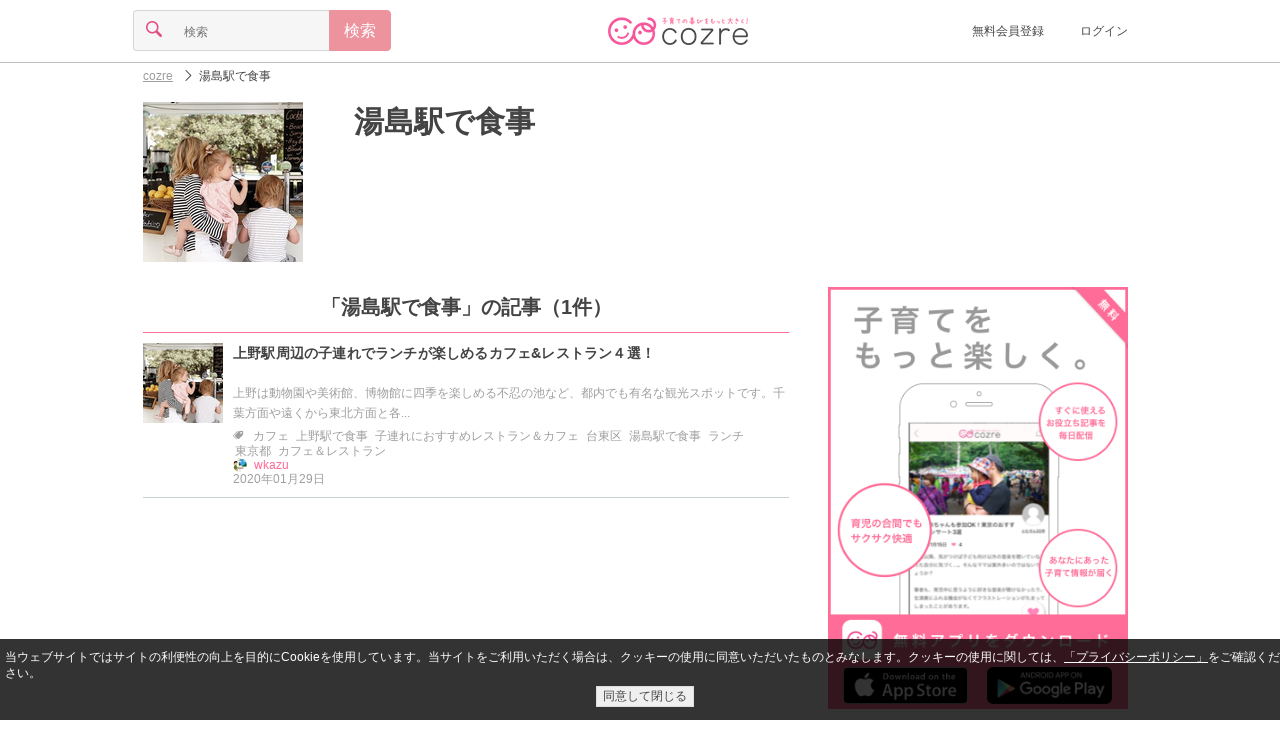

--- FILE ---
content_type: text/html;charset=UTF-8
request_url: https://feature.cozre.jp/tag/%E6%B9%AF%E5%B3%B6%E9%A7%85%E3%81%A7%E9%A3%9F%E4%BA%8B
body_size: 37550
content:
<!DOCTYPE html> <html lang="ja" xmlns:og="http://ogp.me/ns#"> <head> <title>湯島駅で食事|cozre[コズレ]子育てマガジン</title> <meta name="keywords" content="湯島駅で食事,子育て,育児,cozre,コズレ"/> <meta name="description" content="「湯島駅で食事」に関する記事が1記事！「上野駅周辺の子連れでランチが楽しめるカフェ&amp;レストラン４選！」や「」、「」など"/> <meta property="og:title" content="湯島駅で食事|cozre[コズレ]子育てマガジン"/> <meta property="og:type" content="website"/> <meta property="og:site_name" content="cozre[コズレ]"/> <meta property="og:description" content="「湯島駅で食事」に関する記事が1記事！「上野駅周辺の子連れでランチが楽しめるカフェ&amp;レストラン４選！」や「」、「」など"/> <meta property="og:url" content="https://feature.cozre.jp/tag/%E6%B9%AF%E5%B3%B6%E9%A7%85%E3%81%A7%E9%A3%9F%E4%BA%8B"/> <meta property="og:image" content="https://dwfssy60lo7w9.cloudfront.net/tag/6011_640x334"/> <meta name="twitter:card" content="summary_large_image"> <meta name="twitter:site" content="@cozre1"> <meta name="robots" content="noindex,follow"> <script async='async' src='https://securepubads.g.doubleclick.net/tag/js/gpt.js'></script> <script>var googletag = googletag || {};googletag.cmd = googletag.cmd || [];</script> <script type="application/javascript" src="//anymind360.com/js/1562/ats.js"></script> <meta charset="utf-8"> <!--[if lt IE 9]><script src="//oss.maxcdn.com/libs/respond.js/1.3.0/respond.min.js"></script><![endif]--> <link rel="apple-touch-icon" sizes="57x57" href="/img/apple-touch-icon-57x57.png"> <link rel="apple-touch-icon" sizes="60x60" href="/img/apple-touch-icon-60x60.png"> <link rel="apple-touch-icon" sizes="72x72" href="/img/apple-touch-icon-72x72.png"> <link rel="apple-touch-icon" sizes="76x76" href="/img/apple-touch-icon-76x76.png"> <link rel="apple-touch-icon" sizes="114x114" href="/img/apple-touch-icon-114x114.png"> <link rel="apple-touch-icon" sizes="120x120" href="/img/apple-touch-icon-120x120.png"> <link rel="apple-touch-icon" sizes="144x144" href="/img/apple-touch-icon-144x144.png"> <link rel="apple-touch-icon" sizes="152x152" href="/img/apple-touch-icon-152x152.png"> <link rel="apple-touch-icon" sizes="180x180" href="/img/apple-touch-icon-180x180.png"> <link rel="icon" type="image/png" href="/img/favicon-32x32.png" sizes="32x32"> <link rel="icon" type="image/png" href="/img/favicon-194x194.png" sizes="194x194"> <link rel="icon" type="image/png" href="/img/favicon-96x96.png" sizes="96x96"> <link rel="icon" type="image/png" href="/img/android-chrome-192x192.png" sizes="192x192"> <link rel="icon" type="image/png" href="/img/favicon-16x16.png" sizes="16x16"> <link rel="manifest" href="/manifest.json"> <meta name="theme-color" content="#ffffff"> <meta name="viewport" content="width=device-width, initial-scale=1, maximum-scale=1 user-scalable=no"> <link rel="alternate" type="application/rss+xml" title="cozreマガジン" href="https://feature.cozre.jp/feed/rss2"> <meta property="fb:app_id" content="448306645314472"/> <meta property="fb:pages" content="582870508453019"/> <style>
﻿html,body,div,span,applet,object,iframe,h1,h2,h3,h4,h5,h6,p,blockquote,pre,a,abbr,acronym,address,big,cite,code,del,dfn,em,img,ins,kbd,q,s,samp,small,strike,strong,sub,sup,tt,var,b,u,i,center,dl,dt,dd,ol,ul,li,fieldset,form,label,legend,table,caption,tbody,tfoot,thead,tr,th,td,article,aside,canvas,details,embed,figure,figcaption,footer,header,hgroup,menu,nav,output,ruby,section,summary,time,mark,audio,video{margin:0;padding:0;border:0;font:inherit;font-size:100%;vertical-align:baseline}html{line-height:1}ol,ul{list-style:none}table{border-collapse:collapse;border-spacing:0}caption,th,td{text-align:left;font-weight:normal;vertical-align:middle}q,blockquote{quotes:none}q:before,q:after,blockquote:before,blockquote:after{content:"";content:none}a img{border:none}article,aside,details,figcaption,figure,footer,header,hgroup,main,menu,nav,section,summary{display:block}html{font-size:100%;line-height:1.5em}body{color:#444;font-family:"游ゴシック","YuGothic","メイリオ","Meiryo","ヒラギノ角ゴ Pro W3","Hiragino Kaku Gothic Pro","ＭＳ Ｐゴシック",sans-serif;position:relative}a{color:inherit;text-decoration:inherit;cursor:inherit;display:block}a:active,a:focus{outline:none}.link{vertical-align:bottom}.link a{color:#ff6c97}.link a:visited{color:#ff6c97}.link a:focus{color:#ff6c97}.link a:hover{color:#ff6c97}.link a:active{color:#ff6c97}img{display:block}.social-sprite{background-image:url('../img/icons/social-s46a46d89bc.png');background-repeat:no-repeat}.menu-sprite{background-image:url('../img/icons/menu-s8582c8c969.png');background-repeat:no-repeat}@font-face{font-family:'icon';src:url("/fonts/icon.eot?ebih09");src:url("/fonts/icon.eot?ebih09#iefix") format("embedded-opentype"),url("/fonts/icon.ttf?ebih09") format("truetype"),url("/fonts/icon.woff?ebih09") format("woff"),url("/fonts/icon.svg?ebih09#icomoon") format("svg");font-weight:normal;font-style:normal}.cz-icon-comments{font-family:'icon';speak:none;font-style:normal;font-weight:normal;font-variant:normal;text-transform:none;line-height:.8em;font-size:.8em;display:inline-block;-webkit-font-smoothing:antialiased;-moz-osx-font-smoothing:grayscale;text-rendering:auto;transform:translate(0, 0)}.cz-icon-comments:before{content:""}.cz-icon-burger{font-family:'icon';speak:none;font-style:normal;font-weight:normal;font-variant:normal;text-transform:none;line-height:.8em;font-size:.8em;display:inline-block;-webkit-font-smoothing:antialiased;-moz-osx-font-smoothing:grayscale;text-rendering:auto;transform:translate(0, 0)}.cz-icon-burger:before{content:""}.cz-icon-comment{font-family:'icon';speak:none;font-style:normal;font-weight:normal;font-variant:normal;text-transform:none;line-height:.8em;font-size:.8em;display:inline-block;-webkit-font-smoothing:antialiased;-moz-osx-font-smoothing:grayscale;text-rendering:auto;transform:translate(0, 0)}.cz-icon-comment:before{content:""}.cz-icon-eye{font-family:'icon';speak:none;font-style:normal;font-weight:normal;font-variant:normal;text-transform:none;line-height:.8em;font-size:.8em;display:inline-block;-webkit-font-smoothing:antialiased;-moz-osx-font-smoothing:grayscale;text-rendering:auto;transform:translate(0, 0)}.cz-icon-eye:before{content:""}.cz-icon-file{font-family:'icon';speak:none;font-style:normal;font-weight:normal;font-variant:normal;text-transform:none;line-height:.8em;font-size:.8em;display:inline-block;-webkit-font-smoothing:antialiased;-moz-osx-font-smoothing:grayscale;text-rendering:auto;transform:translate(0, 0)}.cz-icon-file:before{content:""}.cz-icon-marker{font-family:'icon';speak:none;font-style:normal;font-weight:normal;font-variant:normal;text-transform:none;line-height:.8em;font-size:.8em;display:inline-block;-webkit-font-smoothing:antialiased;-moz-osx-font-smoothing:grayscale;text-rendering:auto;transform:translate(0, 0)}.cz-icon-marker:before{content:""}.cz-icon-pencil{font-family:'icon';speak:none;font-style:normal;font-weight:normal;font-variant:normal;text-transform:none;line-height:.8em;font-size:.8em;display:inline-block;-webkit-font-smoothing:antialiased;-moz-osx-font-smoothing:grayscale;text-rendering:auto;transform:translate(0, 0)}.cz-icon-pencil:before{content:""}.cz-icon-search{font-family:'icon';speak:none;font-style:normal;font-weight:normal;font-variant:normal;text-transform:none;line-height:.8em;font-size:.8em;display:inline-block;-webkit-font-smoothing:antialiased;-moz-osx-font-smoothing:grayscale;text-rendering:auto;transform:translate(0, 0)}.cz-icon-search:before{content:""}.cz-icon-star{font-family:'icon';speak:none;font-style:normal;font-weight:normal;font-variant:normal;text-transform:none;line-height:.8em;font-size:.8em;display:inline-block;-webkit-font-smoothing:antialiased;-moz-osx-font-smoothing:grayscale;text-rendering:auto;transform:translate(0, 0)}.cz-icon-star:before{content:""}.cz-icon-trophy{font-family:'icon';speak:none;font-style:normal;font-weight:normal;font-variant:normal;text-transform:none;line-height:.8em;font-size:.8em;display:inline-block;-webkit-font-smoothing:antialiased;-moz-osx-font-smoothing:grayscale;text-rendering:auto;transform:translate(0, 0)}.cz-icon-trophy:before{content:""}.cz-icon-tags{font-family:'icon';speak:none;font-style:normal;font-weight:normal;font-variant:normal;text-transform:none;line-height:.8em;font-size:.8em;display:inline-block;-webkit-font-smoothing:antialiased;-moz-osx-font-smoothing:grayscale;text-rendering:auto;transform:translate(0, 0)}.cz-icon-tags:before{content:""}.cz-icon-arrow-left{font-family:'icon';speak:none;font-style:normal;font-weight:normal;font-variant:normal;text-transform:none;line-height:.8em;font-size:.8em;display:inline-block;-webkit-font-smoothing:antialiased;-moz-osx-font-smoothing:grayscale;text-rendering:auto;transform:translate(0, 0)}.cz-icon-arrow-left:before{content:""}.cz-icon-arrow-down{font-family:'icon';speak:none;font-style:normal;font-weight:normal;font-variant:normal;text-transform:none;line-height:.8em;font-size:.8em;display:inline-block;-webkit-font-smoothing:antialiased;-moz-osx-font-smoothing:grayscale;text-rendering:auto;transform:translate(0, 0)}.cz-icon-arrow-down:before{content:""}.cz-icon-arrow-up{font-family:'icon';speak:none;font-style:normal;font-weight:normal;font-variant:normal;text-transform:none;line-height:.8em;font-size:.8em;display:inline-block;-webkit-font-smoothing:antialiased;-moz-osx-font-smoothing:grayscale;text-rendering:auto;transform:translate(0, 0)}.cz-icon-arrow-up:before{content:""}.cz-icon-arrow-right{font-family:'icon';speak:none;font-style:normal;font-weight:normal;font-variant:normal;text-transform:none;line-height:.8em;font-size:.8em;display:inline-block;-webkit-font-smoothing:antialiased;-moz-osx-font-smoothing:grayscale;text-rendering:auto;transform:translate(0, 0)}.cz-icon-arrow-right:before{content:""}.cz-icon-arrow-left2{font-family:'icon';speak:none;font-style:normal;font-weight:normal;font-variant:normal;text-transform:none;line-height:.8em;font-size:.8em;display:inline-block;-webkit-font-smoothing:antialiased;-moz-osx-font-smoothing:grayscale;text-rendering:auto;transform:translate(0, 0)}.cz-icon-arrow-left2:before{content:""}.cz-icon-arrow-down2{font-family:'icon';speak:none;font-style:normal;font-weight:normal;font-variant:normal;text-transform:none;line-height:.8em;font-size:.8em;display:inline-block;-webkit-font-smoothing:antialiased;-moz-osx-font-smoothing:grayscale;text-rendering:auto;transform:translate(0, 0)}.cz-icon-arrow-down2:before{content:""}.cz-icon-arrow-up2{font-family:'icon';speak:none;font-style:normal;font-weight:normal;font-variant:normal;text-transform:none;line-height:.8em;font-size:.8em;display:inline-block;-webkit-font-smoothing:antialiased;-moz-osx-font-smoothing:grayscale;text-rendering:auto;transform:translate(0, 0)}.cz-icon-arrow-up2:before{content:""}.cz-icon-arrow-right2{font-family:'icon';speak:none;font-style:normal;font-weight:normal;font-variant:normal;text-transform:none;line-height:.8em;font-size:.8em;display:inline-block;-webkit-font-smoothing:antialiased;-moz-osx-font-smoothing:grayscale;text-rendering:auto;transform:translate(0, 0)}.cz-icon-arrow-right2:before{content:""}.cz-icon-arrow-left3{font-family:'icon';speak:none;font-style:normal;font-weight:normal;font-variant:normal;text-transform:none;line-height:.8em;font-size:.8em;display:inline-block;-webkit-font-smoothing:antialiased;-moz-osx-font-smoothing:grayscale;text-rendering:auto;transform:translate(0, 0)}.cz-icon-arrow-left3:before{content:""}.cz-icon-arrow-down3{font-family:'icon';speak:none;font-style:normal;font-weight:normal;font-variant:normal;text-transform:none;line-height:.8em;font-size:.8em;display:inline-block;-webkit-font-smoothing:antialiased;-moz-osx-font-smoothing:grayscale;text-rendering:auto;transform:translate(0, 0)}.cz-icon-arrow-down3:before{content:""}.cz-icon-arrow-up3{font-family:'icon';speak:none;font-style:normal;font-weight:normal;font-variant:normal;text-transform:none;line-height:.8em;font-size:.8em;display:inline-block;-webkit-font-smoothing:antialiased;-moz-osx-font-smoothing:grayscale;text-rendering:auto;transform:translate(0, 0)}.cz-icon-arrow-up3:before{content:""}.cz-icon-arrow-right3{font-family:'icon';speak:none;font-style:normal;font-weight:normal;font-variant:normal;text-transform:none;line-height:.8em;font-size:.8em;display:inline-block;-webkit-font-smoothing:antialiased;-moz-osx-font-smoothing:grayscale;text-rendering:auto;transform:translate(0, 0)}.cz-icon-arrow-right3:before{content:""}.cz-icon-mail{font-family:'icon';speak:none;font-style:normal;font-weight:normal;font-variant:normal;text-transform:none;line-height:.8em;font-size:.8em;display:inline-block;-webkit-font-smoothing:antialiased;-moz-osx-font-smoothing:grayscale;text-rendering:auto;transform:translate(0, 0)}.cz-icon-mail:before{content:""}.cz-icon-user{font-family:'icon';speak:none;font-style:normal;font-weight:normal;font-variant:normal;text-transform:none;line-height:.8em;font-size:.8em;display:inline-block;-webkit-font-smoothing:antialiased;-moz-osx-font-smoothing:grayscale;text-rendering:auto;transform:translate(0, 0)}.cz-icon-user:before{content:""}.cz-icon-heart,#page-header.page .clip .clip-button.pressed i,#page-social-top .social-top-area .clip-area .clip-button.pressed i,#page-social .social-top-area .clip-area .clip-button.pressed i,#page-info .info .detail ul.post li .clip-button.pressed i{font-family:'icon';speak:none;font-style:normal;font-weight:normal;font-variant:normal;text-transform:none;line-height:.8em;font-size:.8em;display:inline-block;-webkit-font-smoothing:antialiased;-moz-osx-font-smoothing:grayscale;text-rendering:auto;transform:translate(0, 0)}.cz-icon-heart:before,#page-header.page .clip .clip-button.pressed i:before,#page-social-top .social-top-area .clip-area .clip-button.pressed i:before,#page-social .social-top-area .clip-area .clip-button.pressed i:before,#page-info .info .detail ul.post li .clip-button.pressed i:before{content:""}.cz-icon-heart2,#page-header.page .clip .clip-button i,#page-social-top .social-top-area .clip-area .clip-button i,#page-social .social-top-area .clip-area .clip-button i,#page-info .info .detail ul.post li .clip-button i{font-family:'icon';speak:none;font-style:normal;font-weight:normal;font-variant:normal;text-transform:none;line-height:.8em;font-size:.8em;display:inline-block;-webkit-font-smoothing:antialiased;-moz-osx-font-smoothing:grayscale;text-rendering:auto;transform:translate(0, 0)}.cz-icon-heart2:before,#page-header.page .clip .clip-button i:before,#page-social-top .social-top-area .clip-area .clip-button i:before,#page-social .social-top-area .clip-area .clip-button i:before,#page-info .info .detail ul.post li .clip-button i:before{content:""}.cz-icon-facebook{font-family:'icon';speak:none;font-style:normal;font-weight:normal;font-variant:normal;text-transform:none;line-height:.8em;font-size:.8em;display:inline-block;-webkit-font-smoothing:antialiased;-moz-osx-font-smoothing:grayscale;text-rendering:auto;transform:translate(0, 0)}.cz-icon-facebook:before{content:""}.cz-icon-instagram{font-family:'icon';speak:none;font-style:normal;font-weight:normal;font-variant:normal;text-transform:none;line-height:.8em;font-size:.8em;display:inline-block;-webkit-font-smoothing:antialiased;-moz-osx-font-smoothing:grayscale;text-rendering:auto;transform:translate(0, 0)}.cz-icon-instagram:before{content:""}.cz-icon-twitter{font-family:'icon';speak:none;font-style:normal;font-weight:normal;font-variant:normal;text-transform:none;line-height:.8em;font-size:.8em;display:inline-block;-webkit-font-smoothing:antialiased;-moz-osx-font-smoothing:grayscale;text-rendering:auto;transform:translate(0, 0)}.cz-icon-twitter:before{content:""}.cz-icon-close{font-family:'icon';speak:none;font-style:normal;font-weight:normal;font-variant:normal;text-transform:none;line-height:.8em;font-size:.8em;display:inline-block;-webkit-font-smoothing:antialiased;-moz-osx-font-smoothing:grayscale;text-rendering:auto;transform:translate(0, 0)}.cz-icon-close:before{content:""}.cz-icon-close2{font-family:'icon';speak:none;font-style:normal;font-weight:normal;font-variant:normal;text-transform:none;line-height:.8em;font-size:.8em;display:inline-block;-webkit-font-smoothing:antialiased;-moz-osx-font-smoothing:grayscale;text-rendering:auto;transform:translate(0, 0)}.cz-icon-close2:before{content:""}.cz-icon-facebook2{font-family:'icon';speak:none;font-style:normal;font-weight:normal;font-variant:normal;text-transform:none;line-height:.8em;font-size:.8em;display:inline-block;-webkit-font-smoothing:antialiased;-moz-osx-font-smoothing:grayscale;text-rendering:auto;transform:translate(0, 0)}.cz-icon-facebook2:before{content:""}.cz-icon-twitter2{font-family:'icon';speak:none;font-style:normal;font-weight:normal;font-variant:normal;text-transform:none;line-height:.8em;font-size:.8em;display:inline-block;-webkit-font-smoothing:antialiased;-moz-osx-font-smoothing:grayscale;text-rendering:auto;transform:translate(0, 0)}.cz-icon-twitter2:before{content:""}.cz-icon-pregnant{font-family:'icon';speak:none;font-style:normal;font-weight:normal;font-variant:normal;text-transform:none;line-height:.8em;font-size:.8em;display:inline-block;-webkit-font-smoothing:antialiased;-moz-osx-font-smoothing:grayscale;text-rendering:auto;transform:translate(0, 0)}.cz-icon-pregnant:before{content:""}.cz-icon-baby-buggy{font-family:'icon';speak:none;font-style:normal;font-weight:normal;font-variant:normal;text-transform:none;line-height:.8em;font-size:.8em;display:inline-block;-webkit-font-smoothing:antialiased;-moz-osx-font-smoothing:grayscale;text-rendering:auto;transform:translate(0, 0)}.cz-icon-baby-buggy:before{content:""}.image{display:block;background-position:center center;background-repeat:no-repeat;-moz-background-size:contain;-o-background-size:contain;-webkit-background-size:contain;background-size:contain}.icon img{width:14px;height:14px;-moz-border-radius:7px;-webkit-border-radius:7px;border-radius:7px}.thumbnail img{width:80px;height:80px}.banner{position:relative;max-width:640px;margin:0 auto}.banner:before{content:" ";position:absolute;top:0;left:0;width:100%;height:100%;max-width:640px;background-color:#000;filter:progid:DXImageTransform.Microsoft.Alpha(Opacity=20);opacity:.2}.banner .title{position:absolute;top:0;left:0;width:100%;max-width:640px;color:#fff;font-size:20px;line-height:30px;text-align:center}.banner.banner-full .title{top:33%}.banner.banner-full img{width:100%;max-width:640px;height:auto;max-height:334px}.banner.banner-middle .title{height:100%}.banner.banner-middle .title h1,.banner.banner-middle .title h2{margin-top:40px;font-size:18px;line-height:20px}.banner.banner-middle img{width:110px;height:110px}.banner-ad{margin:0 !important;padding:0 !important;width:100% !important;border-bottom:none !important;text-align:center !important}.list{width:100%;max-width:768px;text-align:center;margin:0 auto}.list .list-title{margin:5px 15px;font-size:20px;line-height:30px;padding:10px 0;border-bottom:1px solid #ff6c95}.list .list-title h1,.list .list-title h2{font-weight:bold}.list .list-title i{color:#ffa9af}.list .item{margin:5px 15px;padding-bottom:11px;border-bottom:1px solid #c8d2d4;display:inline-table;min-width:290px;text-align:left;max-width:640px;-moz-box-sizing:border-box;-webkit-box-sizing:border-box;box-sizing:border-box}.list .item.item-full{margin:0 !important;padding:0 !important;width:100% !important;height:215px !important;border-bottom:none !important}.list .item.item-full img{height:215px}.list .item.item-full .title{line-height:26px !important;display:table}.list .item.item-full .title h1,.list .item.item-full .title h2{display:table-cell;font-weight:bold}.list .item.item-full .title i{display:table-cell;padding:0 10px;vertical-align:middle}.list .item .col{display:table-cell;vertical-align:top;padding-right:10px}.list .item .col:last-child{padding-right:0}.list .item .col.col-info{width:640px;position:relative}.list .item .title{font-size:14px;line-height:20px;height:40px;font-weight:bold;letter-spacing:.2px;word-break:break-all;word-break:break-word}.list .item .title a{overflow:hidden;display:-webkit-box;-webkit-box-orient:vertical;-webkit-line-clamp:2}.list .item .detail{font-size:12px;line-height:14px;position:absolute;bottom:0;color:#9f9f9f}.list .item .detail i{padding-right:2px}.list .item .detail ul{margin:0;padding:0;border:0;overflow:hidden;*zoom:1}.list .item .detail ul li{list-style-image:none;list-style-type:none;margin-left:0;display:inline-block;vertical-align:middle;*vertical-align:auto;*zoom:1;*display:inline;white-space:nowrap;padding-left:2px;padding-right:2px}.list .item .detail ul li:first-child{padding-left:0}.list .item .detail ul li:last-child{padding-right:0}.list .box-list .box-item{padding:15px;width:38%;height:200px;max-width:224px;display:inline-block;vertical-align:top}.list .box-list .box-item:nth-child(1),.list .box-list .box-item:nth-child(2){border-bottom:1px solid #c8d2d4}.list .box-list .box-item:nth-child(1),.list .box-list .box-item:nth-child(3){border-right:1px solid #c8d2d4;margin-right:-5px}.list .box-list .box-item .thumbnail img{width:100%}.list .box-list .box-item .title{margin-top:10px}.list .box-list .box-item .title h1,.list .box-list .box-item .title h2{font-weight:bold;text-align:left;line-height:22px}.list .btn,.list #mail-register-form .bmform_submit579320,#mail-register-form .list .bmform_submit579320{margin:15px auto}.paging{margin:15px 0;padding:15px;display:table;width:100%;box-sizing:border-box}.paging a{display:inline-block;text-decoration:none}.paging a:hover,.paging a:focus{text-decoration:underline}.paging .prev{padding-right:5px;display:table-cell;width:45px}.paging .next{padding-left:5px;display:table-cell;width:45px}.paging .pager{display:table-cell;text-align:center}.paging ul{list-style-type:none}.paging ul,.paging ul li{margin:0;padding:0;display:inline}.paging ul li{margin:0 2px}.paging ul li span{width:24px;display:inline-block;padding:10px;border:1px solid #eee;text-align:center;-moz-border-radius:3px;-webkit-border-radius:3px;border-radius:3px;background-color:#ccc}.paging ul li a{width:24px;padding:10px;border:1px solid #eee;text-align:center;-moz-border-radius:3px;-webkit-border-radius:3px;border-radius:3px}.paging ul li a:focus,.paging ul li a:hover{background-color:#ccc}@media screen and (min-width: 640px){.list .item{max-width:320px}.list .item .col.col-info{width:200px}}.ranking{position:relative}.ranking>span{position:absolute;top:0;left:0;width:20px;height:20px;font-size:12px;line-height:20px;text-align:center;color:#6f767a;background-color:#d3dbde}.ranking>span.ranking-1{color:#000;background-color:#fdc042}.ranking>span.ranking-2{color:#000;background-color:#d3dbde}.ranking>span.ranking-3{color:#040404;background-color:#e48438}.form .btn,.form #mail-register-form .bmform_submit579320,#mail-register-form .form .bmform_submit579320{margin:0 auto;width:100%}.form input.btn,.form #mail-register-form input.bmform_submit579320,#mail-register-form .form input.bmform_submit579320{-moz-appearance:none;-webkit-appearance:none}.form .form-content{margin:15px 0}.form .form-content input{font-size:16px;line-height:16px;-moz-box-sizing:border-box;-webkit-box-sizing:border-box;box-sizing:border-box}.form .form-content input[type="search"],.form .form-content input[type="number"],.form .form-content input[type="email"],.form .form-content input[type="tel"],.form .form-content input[type="password"],.form .form-content input[type="text"]{-moz-appearance:none;-webkit-appearance:none;-moz-border-radius:0;-webkit-border-radius:0;border-radius:0}.form .form-content input[type="search"]:focus,.form .form-content input[type="number"]:focus,.form .form-content input[type="email"]:focus,.form .form-content input[type="tel"]:focus,.form .form-content input[type="password"]:focus,.form .form-content input[type="text"]:focus{outline-offset:-2px;-moz-appearance:none;-webkit-appearance:none;-moz-border-radius:0;-webkit-border-radius:0;border-radius:0}.form .form-content input[type="search"]::-webkit-search-decoration,.form .form-content input[type="number"]::-webkit-search-decoration,.form .form-content input[type="email"]::-webkit-search-decoration,.form .form-content input[type="tel"]::-webkit-search-decoration,.form .form-content input[type="password"]::-webkit-search-decoration,.form .form-content input[type="text"]::-webkit-search-decoration{display:none}.form .form-content input[type="radio"],.form .form-content input[type="checkbox"]{display:none}.form .form-content select{position:relative;margin:0;padding:8px 40px 8px 8px;font-size:16px;line-height:16px;-moz-box-sizing:border-box;-webkit-box-sizing:border-box;box-sizing:border-box;-moz-appearance:none;-webkit-appearance:none;-moz-border-radius:4px;-webkit-border-radius:4px;border-radius:4px;border:1px solid #d5d5d5;background-color:#f6f6f6}.form .form-content textarea{font-size:16px;line-height:16px;vertical-align:bottom;-moz-box-sizing:border-box;-webkit-box-sizing:border-box;box-sizing:border-box;-moz-appearance:none;-webkit-appearance:none;-moz-border-radius:0;-webkit-border-radius:0;border-radius:0}.form .form-content textarea:focus{outline-offset:-2px;background-color:#fff;-moz-appearance:none;-webkit-appearance:none;-moz-border-radius:0 4px 4px 0;-webkit-border-radius:0;border-radius:0 4px 4px 0}.form .form-content.form-content-textfield{border:1px solid #d5d5d5;background-color:#f6f6f6;-moz-border-radius:4px / 4px;-webkit-border-radius:4px 4px;border-radius:4px / 4px}.form .form-content.form-content-textfield input{padding:10px;border:0;width:100%}.form .form-content.form-content-textfield input[type="search"],.form .form-content.form-content-textfield input[type="number"],.form .form-content.form-content-textfield input[type="email"],.form .form-content.form-content-textfield input[type="tel"],.form .form-content.form-content-textfield input[type="password"],.form .form-content.form-content-textfield input[type="text"]{background-color:#f6f6f6}.form .form-content.form-content-textfield input[type="search"]:focus,.form .form-content.form-content-textfield input[type="number"]:focus,.form .form-content.form-content-textfield input[type="email"]:focus,.form .form-content.form-content-textfield input[type="tel"]:focus,.form .form-content.form-content-textfield input[type="password"]:focus,.form .form-content.form-content-textfield input[type="text"]:focus{background-color:#fff}.form .form-content.form-content-textfield textarea{padding:10px;border:0;width:100%;background-color:#f6f6f6}.form .form-content.form-content-textfield textarea:focus{background-color:#fff}.form .form-content.form-content-select{font-family:'icon';speak:none;font-style:normal;font-weight:normal;font-variant:normal;text-transform:none;line-height:.8em;font-size:.8em;display:inline-block;-webkit-font-smoothing:antialiased;-moz-osx-font-smoothing:grayscale;text-rendering:auto;transform:translate(0, 0);position:relative;display:inline-block}.form .form-content.form-content-select:before{content:"";position:absolute;top:13px;right:10px;color:#e34e84;z-index:2}.form .form-content.form-content-select:after{content:' ';width:1px;height:100%;position:absolute;top:0;right:30px;border-left:1px solid #d5d5d5}.form .form-content.form-content-icon{width:40px;text-align:center;border:1px solid #d5d5d5;background-color:#f6f6f6;-moz-border-radius:4px / 4px;-webkit-border-radius:4px 4px;border-radius:4px / 4px}.form .form-content.form-content-icon i{font-size:1em;line-height:1em;padding:10px;color:#e34e84}.form .form-content.form-content-btn{width:40px;text-align:center;border:1px solid #ec939e !important;background-color:#ec939e;-moz-border-radius:4px / 4px;-webkit-border-radius:4px 4px;border-radius:4px / 4px;font-size:1em;line-height:1em;padding:10px;color:#fff}.form .form-content .radio,.form .form-content .checkbox{-moz-box-sizing:border-box;-webkit-box-sizing:border-box;box-sizing:border-box;-moz-transition:background-color .2s liner;-o-transition:background-color .2s liner;-webkit-transition:background-color .2s liner;transition:background-color .2s liner;position:relative;display:inline-block;margin:0 20px 8px 0;padding:12px 12px 12px 42px;-moz-border-radius:8px;-webkit-border-radius:8px;border-radius:8px;vertical-align:middle;cursor:pointer}.form .form-content .radio:after,.form .form-content .checkbox:after{-moz-transition:background-color .2s liner;-o-transition:background-color .2s liner;-webkit-transition:background-color .2s liner;transition:background-color .2s liner;position:absolute;top:50%;left:15px;display:block;margin-top:-10px;width:16px;height:16px;border:2px solid #d5d5d5;-moz-border-radius:6px;-webkit-border-radius:6px;border-radius:6px;content:""}.form .form-content .radio:before{-moz-transition:opacity .2s liner;-o-transition:opacity .2s liner;-webkit-transition:opacity .2s liner;transition:opacity .2s liner;position:absolute;top:50%;left:20px;display:block;margin-top:-5px;width:10px;height:10px;-moz-border-radius:50%;-webkit-border-radius:50%;border-radius:50%;background-color:#e34e84;content:"";opacity:0}.form .form-content input[type=radio]:checked+.radio:before{opacity:1}.form .form-content .checkbox:before{-moz-transition:opacity .2s liner;-o-transition:opacity .2s liner;-webkit-transition:opacity .2s liner;transition:opacity .2s liner;position:absolute;top:50%;left:21px;display:block;margin-top:-7px;width:5px;height:9px;border-right:3px solid #e34e84;border-bottom:3px solid #e34e84;content:"";opacity:0;-moz-transform:rotate(45deg);-ms-transform:rotate(45deg);-webkit-transform:rotate(45deg);transform:rotate(45deg)}.form .form-content input[type=checkbox]:checked+.checkbox:before{opacity:1}.form .form-group{font-size:16px;line-height:16px;display:inline-table;width:100%}.form .form-group .form-content{display:table-cell;margin:0}.form .form-group .form-content:not(:first-child){border-left:0;-moz-border-radius-topleft:0;-webkit-border-top-left-radius:0;border-top-left-radius:0;-moz-border-radius-bottomleft:0;-webkit-border-bottom-left-radius:0;border-bottom-left-radius:0}.form .form-group .form-content:not(:last-child){border-right:0;-moz-border-radius-topright:0;-webkit-border-top-right-radius:0;border-top-right-radius:0;-moz-border-radius-bottomright:0;-webkit-border-bottom-right-radius:0;border-bottom-right-radius:0}.form .error-msg{font-size:12px;color:#ff0000;margin-top:-15px;margin-bottom:15px;display:none}.btn,#mail-register-form .bmform_submit579320{display:block;margin:15px auto;padding:15px;font-size:16px;line-height:16px;text-align:center;background-color:#f8f8f8;color:#525151;border:1px solid #d6d5d6;-moz-border-radius:4px;-webkit-border-radius:4px;border-radius:4px;max-width:290px;-moz-box-sizing:border-box;-webkit-box-sizing:border-box;box-sizing:border-box}.btn.disabled,#mail-register-form .disabled.bmform_submit579320{color:#9f9f9f}.btn.btn-primary,#mail-register-form .btn-primary.bmform_submit579320{background-color:#ec939e;color:#fff;border:1px solid #ec939e}.btn.btn-primary.disabled,#mail-register-form .btn-primary.disabled.bmform_submit579320{color:rgba(255,255,255,0.6)}.btn.btn-facebook,#mail-register-form .btn-facebook.bmform_submit579320{background-color:#3b5998;color:#fff;border:1px solid #3b5998}.btn.btn-facebook.disabled,#mail-register-form .btn-facebook.disabled.bmform_submit579320{background-color:#8b9dc3;color:#fff;border:1px solid #8b9dc3}.btn.btn-facebook i,#mail-register-form .btn-facebook.bmform_submit579320 i{padding-right:10px;font-size:16px;line-height:16px}.loading{margin:25px 0}.loading .loading-stop{display:none;position:relative;width:25px;height:25px;margin:0 auto}.loading .loading-start{display:block;position:relative;width:25px;height:25px;margin:0 auto;-moz-transform:scale(0.6);-webkit-transform:scale(0.6);-o-transform:scale(0.6);-ms-transform:scale(0.6);transform:scale(0.6)}.loading .circle{position:absolute;background-color:#fff;height:5px;width:5px;-moz-border-radius:2px;-webkit-border-radius:2px;border-radius:2px;-moz-animation-name:loading;-webkit-animation-name:loading;animation-name:loading;-moz-animation-duration:1.04s;-webkit-animation-duration:1.04s;animation-duration:1.04s;-moz-animation-iteration-count:infinite;-webkit-animation-iteration-count:infinite;animation-iteration-count:infinite;-moz-animation-direction:normal;-webkit-animation-direction:normal;animation-direction:normal}.loading .circle.circle-01{left:0;top:10px;-moz-animation-delay:0.39s;-webkit-animation-delay:0.39s;animation-delay:0.39s}.loading .circle.circle-02{left:3px;top:3px;-moz-animation-delay:0.52s;-webkit-animation-delay:0.52s;animation-delay:0.52s}.loading .circle.circle-03{left:10px;top:0;-moz-animation-delay:0.65s;-webkit-animation-delay:0.65s;animation-delay:0.65s}.loading .circle.circle-04{right:3px;top:3px;-moz-animation-delay:0.78s;-webkit-animation-delay:0.78s;animation-delay:0.78s}.loading .circle.circle-05{right:0;top:10px;-moz-animation-delay:0.91s;-webkit-animation-delay:0.91s;-o-animation-delay:0.91s;-ms-animation-delay:0.91s;animation-delay:0.91s}.loading .circle.circle-06{right:3px;bottom:3px;-moz-animation-delay:1.04s;-webkit-animation-delay:1.04s;animation-delay:1.04s}.loading .circle.circle-07{left:10px;bottom:0;-moz-animation-delay:1.17s;-webkit-animation-delay:1.17s;animation-delay:1.17s}.loading .circle.circle-08{left:3px;bottom:3px;-moz-animation-delay:1.3s;-webkit-animation-delay:1.3s;animation-delay:1.3s}@-webkit-keyframes loading{0%{background-color:#000}100%{background-color:#fff}}@-o-keyframes loading{0%{background-color:#000}100%{background-color:#fff}}@-ms-keyframes loading{0%{background-color:#000}100%{background-color:#fff}}@keyframes loading{0%{background-color:#000}100%{background-color:#fff}}.baloon{padding:15px;background-color:#f8f8f8;border:1px solid #d6d5d6;margin:15px 0;position:relative;-moz-border-radius:4px;-webkit-border-radius:4px;border-radius:4px}.baloon.baloon-top:before{content:" ";display:block;position:absolute;top:-10px;left:25px;margin-left:-10px;width:0;height:0;border-bottom:10px solid #d6d5d6;border-left:10px solid transparent;border-right:10px solid transparent}.baloon.baloon-top:after{content:" ";display:block;position:absolute;top:-8px;left:25px;margin-left:-10px;width:0;height:0;border-bottom:10px solid #f8f8f8;border-left:10px solid transparent;border-right:10px solid transparent}.baloon.baloon-bottom:before{content:" ";display:block;position:absolute;bottom:-10px;left:25px;margin-left:-10px;width:0;height:0;border-top:10px solid #d6d5d6;border-left:10px solid transparent;border-right:10px solid transparent}.baloon.baloon-bottom:after{content:" ";display:block;position:absolute;bottom:-9px;left:25px;margin-left:-10px;width:0;height:0;border-top:10px solid #f8f8f8;border-left:10px solid transparent;border-right:10px solid transparent}.row .col-main{max-width:768px;min-width:320px}.row .col-main .list{max-width:768px;min-width:290px}.row .col-main .list .item{max-width:768px;min-width:290px}.row .col-main .list .item .col-info{width:640px;max-width:640px;min-width:200px}.row .col-sub{max-width:768px;min-width:320px}.row .col-sub .list{max-width:768px;min-width:290px}.row .col-sub .list .item{max-width:768px;min-width:290px}.row .col-sub .list .item .col-info{width:640px;max-width:640px;min-width:200px}@media screen and (min-width: 768px){.row{display:table;margin:0 auto}.row .col-main{display:table-cell;vertical-align:top;max-width:768px;min-width:420px}.row .col-main .list{max-width:768px;min-width:390px}.row .col-main .list .item{max-width:768px;min-width:390px}.row .col-main .list .item .col-info{width:640px;max-width:640px;min-width:300px}.row .col-sub{display:table-cell;vertical-align:top;max-width:348px;min-width:348px}.row .col-sub .list{max-width:348px;min-width:290px}.row .col-sub .list .item{max-width:348px;min-width:290px}.row .col-sub .list .item .title{font-size:12px;line-height:16px;height:35px}.row .col-sub .list .item .thumbnail img{width:80px;height:80px}.row .col-sub .list .item .col-info{width:230px;max-width:230px;min-width:230px}}.notice{display:none;position:fixed;bottom:80px;width:100%;text-align:center;z-index:2000}.notice .msg{display:inline-block;background-color:#000;color:#fff;padding:5px 15px;margin:0 auto;max-width:260px;-moz-border-radius:5px;-webkit-border-radius:5px;border-radius:5px;-moz-transition:all .5s ease;-o-transition:all .5s ease;-webkit-transition:all .5s ease;transition:all .5s ease;filter:progid:DXImageTransform.Microsoft.Alpha(Opacity=0);opacity:0}.notice .msg.on{filter:progid:DXImageTransform.Microsoft.Alpha(Opacity=70);opacity:.7}.announce{margin:10px 0;padding:5px;border:1px solid #ebccd1;-moz-border-radius:4px;-webkit-border-radius:4px;border-radius:4px;background-color:#f2dede;color:#a94442;font-size:11px;line-height:22px}.announce a{text-decoration:underline}.announce-detail strong{font-weight:bold}.announce-detail .announce-updates{font-size:12px;line-height:20px;color:#9f9f9f}.menu{display:none;background-color:rgba(0,0,0,0.7);position:fixed;top:0;left:0;width:100%;height:100%;z-index:1000}.menu .swiper-wrapper{width:268px;margin:0}.menu.menu-open{display:block}.menu .nav-overlay{position:fixed;top:0;left:0;width:100%;height:100%}.menu .list{max-width:268px;min-width:268px;background-color:#fff}.menu .list .item{margin:0;padding:11px 0 10px 15px;max-width:268px;min-width:268px}.menu .list .item.mark{border-left:8px solid #ffa500;margin:0;padding:11px 0 10px 7px;-moz-transition:all .3s ease;-o-transition:all .3s ease;-webkit-transition:all .3s ease;transition:all .3s ease;-moz-transform:translate(268px, 0);-ms-transform:translate(268px, 0);-webkit-transform:translate(268px, 0);transform:translate(268px, 0)}.menu .list .item.mark.fade-in{-moz-transform:translate(0, 0);-ms-transform:translate(0, 0);-webkit-transform:translate(0, 0);transform:translate(0, 0)}.menu .list .item .title{font-size:12px;line-height:15px;height:32px}.menu .list .item .thumbnail img{width:60px;height:60px}.menu .list .item .col-info{width:168px;max-width:168px;min-width:168px}#menu .swiper-wrapper{float:left}#menu .nav-icon{position:absolute;top:50%;left:275px}#menu .nav-icon i{color:#fff;font-size:36px;font-weight:bold}#menu .nav{position:relative;width:268px;height:auto;top:0;left:0;background-color:#fff;-moz-transform:translate(-320px, 0);-ms-transform:translate(-320px, 0);-webkit-transform:translate(-320px, 0);transform:translate(-320px, 0);-moz-transition:all .3s ease;-o-transition:all .3s ease;-webkit-transition:all .3s ease;transition:all .3s ease}#menu .nav.nav-open{-moz-transform:translate(0, 0);-ms-transform:translate(0, 0);-webkit-transform:translate(0, 0);transform:translate(0, 0)}#menu .nav .nav-title{padding:5px 15px;background-color:#e5e5e5}#menu .nav .nav-item{border-top:1px solid #e5e5e5}#menu .nav .nav-item:first-child{border-top:0}#menu .nav .nav-item .title{width:100%;box-sizing:border-box;display:table;background-color:#fff;padding:10px 15px}#menu .nav .nav-item .title h1,#menu .nav .nav-item .title h2{display:table-cell;vertical-align:middle;color:#555;font-weight:bold;padding-left:10px}#menu .nav .nav-item .title .menu-icon{display:table-cell;background-color:#ffa1aa;width:30px;height:30px;-moz-border-radius:15px;-webkit-border-radius:15px;border-radius:15px}#menu .nav .nav-item .title .menu-icon .menu-icon-new{display:block;background:url('../img/icons/menu-sc41f074e44.png');-moz-background-size:31px,auto;-o-background-size:31px,auto;-webkit-background-size:31px,auto;background-size:31px,auto;background-repeat:no-repeat;overflow:hidden;width:30px;height:30px;background-position:5px -270px}#menu .nav .nav-item .title .menu-icon .menu-icon-eat{display:block;background:url('../img/icons/menu-sc41f074e44.png');-moz-background-size:31px,auto;-o-background-size:31px,auto;-webkit-background-size:31px,auto;background-size:31px,auto;background-repeat:no-repeat;overflow:hidden;width:30px;height:30px;background-position:5px -28px}#menu .nav .nav-item .title .menu-icon .menu-icon-health{display:block;background:url('../img/icons/menu-sc41f074e44.png');-moz-background-size:31px,auto;-o-background-size:31px,auto;-webkit-background-size:31px,auto;background-size:31px,auto;background-repeat:no-repeat;overflow:hidden;width:30px;height:30px;background-position:7px -208px}#menu .nav .nav-item .title .menu-icon .menu-icon-education{display:block;background:url('../img/icons/menu-sc41f074e44.png');-moz-background-size:31px,auto;-o-background-size:31px,auto;-webkit-background-size:31px,auto;background-size:31px,auto;background-repeat:no-repeat;overflow:hidden;width:30px;height:30px;background-position:8px -59px}#menu .nav .nav-item .title .menu-icon .menu-icon-play{display:block;background:url('../img/icons/menu-sc41f074e44.png');-moz-background-size:31px,auto;-o-background-size:31px,auto;-webkit-background-size:31px,auto;background-size:31px,auto;background-repeat:no-repeat;overflow:hidden;width:30px;height:30px;background-position:0 -375px}#menu .nav .nav-item .title .menu-icon .menu-icon-outing{display:block;background:url('../img/icons/menu-sc41f074e44.png');-moz-background-size:31px,auto;-o-background-size:31px,auto;-webkit-background-size:31px,auto;background-size:31px,auto;background-repeat:no-repeat;overflow:hidden;width:30px;height:30px;background-position:7px -303px}#menu .nav .nav-item .title .menu-icon .menu-icon-lifestyle{display:block;background:url('../img/icons/menu-sc41f074e44.png');-moz-background-size:31px,auto;-o-background-size:31px,auto;-webkit-background-size:31px,auto;background-size:31px,auto;background-repeat:no-repeat;overflow:hidden;width:30px;height:30px;background-position:7px -239px}#menu .nav .nav-item .title .menu-icon .menu-icon-event{display:block;background:url('../img/icons/menu-sc41f074e44.png');-moz-background-size:31px,auto;-o-background-size:31px,auto;-webkit-background-size:31px,auto;background-size:31px,auto;background-repeat:no-repeat;overflow:hidden;width:30px;height:30px;background-position:7px -124px}#menu .nav .nav-item .title .menu-icon .menu-icon-beauty{display:block;background:url('../img/icons/menu-sc41f074e44.png');-moz-background-size:31px,auto;-o-background-size:31px,auto;-webkit-background-size:31px,auto;background-size:31px,auto;background-repeat:no-repeat;overflow:hidden;width:30px;height:30px;background-position:7px 5px}#menu .nav .nav-item .title .menu-icon .menu-icon-fashion{display:block;background:url('../img/icons/menu-sc41f074e44.png');-moz-background-size:31px,auto;-o-background-size:31px,auto;-webkit-background-size:31px,auto;background-size:31px,auto;background-repeat:no-repeat;overflow:hidden;width:30px;height:30px;background-position:5px -182px}#menu .nav .nav-item .title .menu-icon .menu-icon-worry{display:block;background:url('../img/icons/menu-sc41f074e44.png');-moz-background-size:31px,auto;-o-background-size:31px,auto;-webkit-background-size:31px,auto;background-size:31px,auto;background-repeat:no-repeat;overflow:hidden;width:30px;height:30px;background-position:7px -439px}#menu .nav .nav-item .title .menu-icon .menu-icon-entertainment{display:block;background:url('../img/icons/menu-sc41f074e44.png');-moz-background-size:31px,auto;-o-background-size:31px,auto;-webkit-background-size:31px,auto;background-size:31px,auto;background-repeat:no-repeat;overflow:hidden;width:30px;height:30px;background-position:5px -90px}#menu .nav .nav-item .title .menu-icon .menu-icon-facebook{display:block;background:url('../img/icons/menu-sc41f074e44.png');-moz-background-size:31px,auto;-o-background-size:31px,auto;-webkit-background-size:31px,auto;background-size:31px,auto;background-repeat:no-repeat;overflow:hidden;width:30px;height:30px;background-position:8px -153px}#menu .nav .nav-item .title .menu-icon .menu-icon-twitter{display:block;background:url('../img/icons/menu-sc41f074e44.png');-moz-background-size:31px,auto;-o-background-size:31px,auto;-webkit-background-size:31px,auto;background-size:31px,auto;background-repeat:no-repeat;overflow:hidden;width:30px;height:30px;background-position:7px -409px}#menu .nav .nav-item .title .menu-icon .cz-icon-pencil,#menu .nav .nav-item .title .menu-icon .cz-icon-user,#menu .nav .nav-item .title .menu-icon .cz-icon-heart,#menu .nav .nav-item .title .menu-icon #page-header.page .clip .clip-button.pressed i,#page-header.page .clip .clip-button.pressed #menu .nav .nav-item .title .menu-icon i,#menu .nav .nav-item .title .menu-icon #page-social-top .social-top-area .clip-area .clip-button.pressed i,#page-social-top .social-top-area .clip-area .clip-button.pressed #menu .nav .nav-item .title .menu-icon i,#menu .nav .nav-item .title .menu-icon #page-social .social-top-area .clip-area .clip-button.pressed i,#page-social .social-top-area .clip-area .clip-button.pressed #menu .nav .nav-item .title .menu-icon i,#menu .nav .nav-item .title .menu-icon #page-info .info .detail ul.post li .clip-button.pressed i,#page-info .info .detail ul.post li .clip-button.pressed #menu .nav .nav-item .title .menu-icon i{color:#fff;font-size:16px;padding:9px 0 0 7px}#menu .nav .nav-item .title .menu-icon .cz-icon-pregnant,#menu .nav .nav-item .title .menu-icon .cz-icon-baby-buggy{color:#fff;font-size:20px;padding:6px 0 0 6px}#menu .nav .nav-item .title .menu-icon.menu-facebook{background-color:#3b5998}#menu .nav .nav-item .title .menu-icon.menu-facebook i{color:#fff;padding:10px 8px 8px 8px}#menu .nav .nav-item .title .menu-icon.menu-twitter{background-color:#67aadd}#menu .nav .nav-item .title .menu-icon.menu-twitter i{color:#fff;padding:11px 8px 8px 9px}#menu .nav .nav-item .detail{width:100%;box-sizing:border-box;color:#626262;background-color:#eff5f7;padding:15px}#menu .nav .nav-item .detail .sub-menu .sub-item{padding:10px;display:inline-block;line-height:22px}#menu .nav .nav-item .form{padding:15px}#user .swiper-wrapper{float:right}#user .nav-icon{position:absolute;top:50%;right:275px}#user .nav-icon i{color:#fff;font-size:36px;font-weight:bold}#user .nav{position:absolute;width:268px;height:auto;top:0;right:0;background-color:#fff;-moz-transform:translate(320px, 0);-ms-transform:translate(320px, 0);-webkit-transform:translate(320px, 0);transform:translate(320px, 0);-moz-transition:all .3s ease;-o-transition:all .3s ease;-webkit-transition:all .3s ease;transition:all .3s ease}#user .nav.nav-open{-moz-transform:translate(0, 0);-ms-transform:translate(0, 0);-webkit-transform:translate(0, 0);transform:translate(0, 0)}#user #user-login-form{padding:15px;background-color:#fff}#user #user-login-form .intro{margin-bottom:15px}#user #user-login-form .form form{margin:15px 0}#user #user-info{font-size:16px;line-height:26px;padding:15px;background-color:#fff}#user #user-info .icon{display:inline-block;vertical-align:top}#user #user-info .icon img{width:32px;height:32px;-moz-border-radius:16px;-webkit-border-radius:16px;border-radius:16px}#user #user-info h1,#user #user-info h2{display:inline-block;font-size:20px;line-height:30px;padding:0 5px}#user .user-func{display:table;padding:0 15px;margin:0 auto 15px;-moz-box-sizing:border-box;-webkit-box-sizing:border-box;box-sizing:border-box;table-layout:fixed;border-collapse:separate;border-spacing:5px 0;width:100%;background-color:#fff}#user .user-func .btn,#user .user-func #mail-register-form .bmform_submit579320,#mail-register-form #user .user-func .bmform_submit579320{font-size:8px;line-height:14px;display:table-cell;padding:5px}#user #clip-list-more{padding:0 15px;background-color:#fff;margin:0}#user #clip-list-more .btn,#user #clip-list-more #mail-register-form .bmform_submit579320,#mail-register-form #user #clip-list-more .bmform_submit579320{display:inline-block;width:100%}#user #user-menu-footer{max-width:268px;margin:22px 0 0;padding:15px;border-top:1px solid #c1c1c1;font-size:12px;line-height:20px;text-align:right}#user #user-menu-footer ul{list-style-type:none}#user #user-menu-footer ul,#user #user-menu-footer ul li{margin:0;padding:0;display:inline}#user #user-menu-footer a{display:inline-block;margin-right:20px;line-height:25px}#nav-navigator-banner{background-color:#ffa1aa;color:#fff}#nav-navigator-banner .title{width:100%;box-sizing:border-box;display:table;font-size:20px;line-height:30px;padding:20px 20px 5px}#nav-navigator-banner .title h1,#nav-navigator-banner .title h2{display:table-cell;vertical-align:middle;font-weight:bold;padding-left:10px}#nav-navigator-banner .title .menu-icon{display:table-cell;background-color:#fff;width:30px;height:30px;-moz-border-radius:15px;-webkit-border-radius:15px;border-radius:15px}#nav-navigator-banner .title .menu-icon .menu-icon-pen{display:block;background:url('../img/icons/menu-sc41f074e44.png');-moz-background-size:31px,auto;-o-background-size:31px,auto;-webkit-background-size:31px,auto;background-size:31px,auto;background-repeat:no-repeat;overflow:hidden;width:30px;height:30px;background-position:6px -333px}#nav-navigator-banner .detail{width:100%;box-sizing:border-box;display:block;font-size:10px;line-height:18px;padding:5px 20px;text-align:center}#nav-navigator-banner .link{width:100%;box-sizing:border-box;display:block;padding:5px 20px 20px;text-align:center}#main{margin:52px auto 0}#main.bordered{border-top:1px solid #c1c1c1}#content{overflow-x:hidden}#content #content-header.form{margin:0 auto;padding:15px;text-align:center;max-width:640px}#content #content-header .swiper-slide.swiper-slide-prev .banner:before,#content #content-header .swiper-slide.swiper-slide-next .banner:before{filter:progid:DXImageTransform.Microsoft.Alpha(Opacity=60);opacity:.6}#content #content-header .title{top:33%;margin-top:-10px}#content #content-header .title h1,#content #content-header .title h2{font-size:30px;line-height:40px}#content #content-header .titles{position:absolute;top:15%;left:0;width:100%;max-width:640px;color:#fff;text-align:center}#content #content-header .titles h1,#content #content-header .titles h2{font-size:20px;line-height:30px}#content #content-header .titles p{margin:-5px 0}#content #content-header .backto{position:absolute;top:7px;right:7px;width:30px;height:30px;background-color:rgba(255,255,255,0.3);-moz-border-radius:15px;-webkit-border-radius:15px;border-radius:15px}#content #content-header .backto a{text-align:center;height:100%}#content #content-header .backto a i{color:#d89196;line-height:30px}#content #content-header .banner-feature:before{filter:progid:DXImageTransform.Microsoft.Alpha(Opacity=50);opacity:.5}#content #content-header .banner-feature .title{top:0;padding-top:10%;height:100%}#content #content-header .banner-feature .title h1,#content #content-header .banner-feature .title h2{font-size:24px;line-height:30px}#content #content-header .banner-feature .title p{color:#c3bebf;font-size:10px;line-height:18px}#content #content-header .banner-feature .title button{display:inline-block;margin-top:5px;padding:5px 14px;background-color:transparent;border:1px solid #fff;color:#fff;font-size:12px;line-height:20px;-moz-border-radius:14px;-webkit-border-radius:14px;border-radius:14px}#content #content-menu{margin-top:-30px;min-height:40px}#content #content-menu section{display:inline-block}#content #content-menu .swiper-wrapper{max-width:800px}#content #content-menu .swiper-wrapper .swiper-slide{width:110px !important;margin-right:5px !important}#content #content-menu .swiper-wrapper .swiper-slide:last-child{margin-right:0 !important}#content #content-menu .swiper-wrapper .swiper-slide .banner-forward{-moz-transform:translate(2000px, 0);-ms-transform:translate(2000px, 0);-webkit-transform:translate(2000px, 0);transform:translate(2000px, 0);-moz-transition:all .5s ease;-o-transition:all .5s ease;-webkit-transition:all .5s ease;transition:all .5s ease}#content #content-menu .swiper-wrapper .swiper-slide .banner-forward.banner-enter{-moz-transform:translate(0, 0);-ms-transform:translate(0, 0);-webkit-transform:translate(0, 0);transform:translate(0, 0)}#content #content-menu .swiper-wrapper .swiper-slide .banner-back{-moz-transform:translate(-2000px, 0);-ms-transform:translate(-2000px, 0);-webkit-transform:translate(-2000px, 0);transform:translate(-2000px, 0);-moz-transition:all .5s ease;-o-transition:all .5s ease;-webkit-transition:all .5s ease;transition:all .5s ease}#content #content-menu .swiper-wrapper .swiper-slide .banner-back.banner-enter{-moz-transform:translate(0, 0);-ms-transform:translate(0, 0);-webkit-transform:translate(0, 0);transform:translate(0, 0)}@media screen and (max-width: 640px){#content #content-header .swiper-slide{width:100%}}@media screen and (min-width: 640px){#content #content-header .swiper-slide{width:auto}}#footer{margin:0 auto;text-align:center;padding:22px 15px 15px;border-top:1px solid #c1c1c1;font-size:12px;line-height:20px}#footer ul{list-style-type:none}#footer ul,#footer ul li{margin:0;padding:0;display:inline}#footer a{display:inline-block;margin-right:20px;line-height:25px}#footer .copyright{font-size:8px;line-height:14px;margin-top:10px;text-align:center}#header{font-size:20px;line-height:30px;position:fixed;top:0;left:0;width:100%;height:52px;z-index:100;background-color:#fff}#header .nav{display:table;width:100%}#header .nav .nav-logo{display:table-cell;text-align:center;vertical-align:top;height:52px}#header .nav .nav-logo img{height:28px;margin:12px auto 0}#header .nav .nav-menu{position:relative;display:table-cell;text-align:center;vertical-align:middle;height:52px;width:52px;color:#474747;padding:0 5px}#header .nav .nav-user{display:table-cell;text-align:center;vertical-align:middle;height:52px;width:52px;color:#474747;padding:0 5px}#header .nav .nav-user.login{color:#e34e84}#header .nav .nav-user i{font-size:.9em}#header .nav .nav-annotation{font-size:8px;display:block;line-height:8px;text-align:center}.static{font-size:16px;line-height:26px;margin:0 auto;padding:15px;max-width:768px}.static .center{text-align:center;margin:10px 0}.static article>h1,.static article h2{font-size:20px;line-height:30px;font-weight:bold}.static article section{margin:15px 0}.static article section>h1,.static article section h2{font-size:16px;line-height:26px;font-weight:bold;border-bottom:1px solid #ff6c95;margin:10px 0}.static article section ol{padding-left:25px;list-style:decimal}.static article section ul{padding-left:5px;list-style:none}.static article .link a{display:inline-block}.nav-notice{position:absolute;background-color:#e60000;font-size:10px;display:none;width:16px;height:16px;border-radius:8px;color:#fff;line-height:1;box-sizing:border-box;padding-top:4px;font-weight:bold;z-index:10;right:6px;top:2px}#nav-notice-list .notice-item{border-top:1px solid #e5e5e5;color:#454545;position:relative;line-height:1.4}#nav-notice-list .notice-item:first-child{border-top:none}#nav-notice-list .notice-item.new{background-color:#fff9f9}#nav-notice-list .notice-item.new .date:after{display:inline-block;content:"New!";color:#e60000;font-weight:bold;margin-left:3px}#nav-notice-list .notice-item>a{display:block;padding-top:5px;padding-left:5px;padding-right:20px;padding-bottom:6px}#nav-notice-list .notice-item section{font-size:0}#nav-notice-list .notice-item .date{font-size:10px}#nav-notice-list .notice-item h1,#nav-notice-list .notice-item h2{font-size:14px;padding-left:5px;overflow:hidden;display:-webkit-box;-webkit-box-orient:vertical;-webkit-line-clamp:2}#nav-notice-list .notice-item .cz-icon-arrow-right3{position:absolute;top:50%;right:5px;margin-top:-5px}#navigator-header.navigator{margin:0 auto;padding:15px;text-align:center;max-width:768px}#navigator-header.navigator .title{font-size:16px;line-height:26px}#navigator-header.navigator .title .icon{display:inline-block;vertical-align:top}#navigator-header.navigator .title .icon img{width:32px;height:32px;-moz-border-radius:16px;-webkit-border-radius:16px;border-radius:16px}#navigator-header.navigator .title h1{display:inline-block;font-size:20px;line-height:30px;padding:0 5px}#navigator-header.navigator .title .label-group{vertical-align:2px}#navigator-header.navigator .detail{color:#9f9f9f;font-size:16px;line-height:26px;padding:15px 0}#navigator-header.navigator .detail ul{margin:0;padding:0;border:0;overflow:hidden;*zoom:1}#navigator-header.navigator .detail ul li{list-style-image:none;list-style-type:none;margin-left:0;display:inline-block;vertical-align:middle;*vertical-align:auto;*zoom:1;*display:inline;white-space:nowrap;padding-left:4px;padding-right:4px}#navigator-header.navigator .detail .clip-count{color:#ffa1aa}#navigator-header.navigator .detail .unit{font-size:8px;line-height:14px}#navigator-header.navigator .description{text-align:left;font-size:12px;line-height:20px;padding:15px;background-color:#f8f8f8;color:#525151;border:1px solid #d6d5d6;-moz-border-radius:4px;-webkit-border-radius:4px;border-radius:4px}#navigator-header.navigator .description a{color:#ff6c97}#navigator-header.navigator .description a:visited{color:#ff6c97}#navigator-header.navigator .description a:focus{color:#ff6c97}#navigator-header.navigator .description a:hover{color:#ff6c97}#navigator-header.navigator .description a:active{color:#ff6c97}.navigator-request{font-size:16px;line-height:26px;margin:0 auto;padding:15px;max-width:768px}.navigator-request .banner-navigator{margin-bottom:15px}.navigator-request .banner-navigator img{width:100%;max-width:640px;margin:0 auto}.navigator-request .title{margin:15px 0;font-size:20px;line-height:30px;padding:10px 0;border-bottom:1px solid #ff6c95;text-align:center}.navigator-request .title h1,.navigator-request .title h2{font-weight:bold}.navigator-request .title i{color:#ffa9af}.navigator-request .center{text-align:center;margin:10px 0}.navigator-request .description h1,.navigator-request .description h2{font-size:16px;line-height:26px;font-weight:bold;color:#ff6c95;margin:10px 0}.navigator-request .description ol{padding-left:25px;list-style:decimal}.navigator-request .description ul{padding-left:5px;list-style:none}.navigator-request .description a{display:inline-block;text-decoration:underline}.navigator-request .description.link{margin-bottom:10px}.navigator-request .navigator .icon-navigator{display:table-cell;vertical-align:middle;padding:0 5px 0 14px}.navigator-request .navigator .icon-navigator img{width:24px;-moz-border-radius:12px;-webkit-border-radius:12px;border-radius:12px}.navigator-request .navigator .link{display:table-cell}.navigator-request .navigator .link a{vertical-align:middle;display:inline-block;text-decoration:underline}.navigator-request .form a{display:inline-block;text-decoration:underline}#page-header{position:relative}#page-header.page .banner:before{filter:progid:DXImageTransform.Microsoft.Alpha(Opacity=0);opacity:0}#page-header.page .title{background-color:rgba(255,255,255,0.7);min-height:55px;max-width:640px;color:#333;top:auto;bottom:0}#page-header.page .title>h1,#page-header.page .title h2{font-size:18px;font-weight:bold;padding:5px 15px;line-height:1.3;text-align:left;word-wrap:break-word;word-break:break-all}#page-header.page .title>h1:after,#page-header.page .title h2:after{content:"";display:inline-block;width:50px;height:1em}#page-header.page .clip{position:absolute;bottom:-25px;right:10px}#page-header.page .clip .clip-button{background-color:#fff;width:50px;height:50px;border:1px solid #ffa1aa;-moz-border-radius:26px;-webkit-border-radius:26px;border-radius:26px;text-align:center}#page-header.page .clip .clip-button i{color:#ffa1aa;font-size:28px;line-height:52px}#page-header.page .clip .clip-button.pressed{background-color:#ffa1aa}#page-header.page .clip .clip-button.pressed i{color:#fff;font-size:28px;line-height:52px}#page-info,#navigator-info{display:table;width:100%;padding:0 15px;-moz-box-sizing:border-box;-webkit-box-sizing:border-box;box-sizing:border-box}#page-info .info,#navigator-info .info{display:table-cell;vertical-align:top}#page-info .info .detail,#navigator-info .info .detail{font-size:12px;line-height:20px;color:#9f9f9f}#page-info .info .detail ul,#navigator-info .info .detail ul{margin:0;padding:0;border:0;overflow:hidden;*zoom:1}#page-info .info .detail ul li,#navigator-info .info .detail ul li{list-style-image:none;list-style-type:none;margin-left:0;display:inline-block;vertical-align:middle;*vertical-align:auto;*zoom:1;*display:inline;white-space:nowrap;padding-left:5px;padding-right:5px}#page-info .info .detail ul li:first-child,#navigator-info .info .detail ul li:first-child{padding-left:0}#page-info .info .detail ul li:last-child,#navigator-info .info .detail ul li:last-child{padding-right:0}#page-info{margin-top:3px;text-align:left}#page-info .info{vertical-align:top}#page-info .clip-count{color:#ffa1aa;font-size:16px;line-height:26px;line-height:1;display:inline-block}#page-info .unit{font-size:8px;line-height:14px}#navigator-info{margin-top:3px}#navigator-info .icon{width:20px;display:table-cell;vertical-align:middle}#navigator-info .icon img{width:20px;height:auto;-moz-border-radius:21px;-webkit-border-radius:21px;border-radius:21px}#navigator-info .info{padding-left:5px;vertical-align:middle}#navigator-info .info .link{display:inline-block;vertical-align:middle;font-size:16px;line-height:16px}#navigator-info .info .label-group{vertical-align:top}#page-content{font-size:15px;line-height:1.6;margin:15px;max-width:640px}#page-content img{max-width:100%;margin:15px auto 0;height:auto}#page-content .btn-shop-img>img{max-height:300px}#page-content iframe{display:block;max-width:100%;margin:15px auto 0}#page-content blockquote{background-color:#eee;margin-top:10px;padding-left:7px;padding-top:5px;padding-bottom:15px;padding-right:7px;font-size:12px}#page-content blockquote p{margin-top:0}#page-content blockquote p:before{content:"\00275d";font-size:50px;color:#666;line-height:1;display:inline-block}#page-content blockquote p:after{content:"\00275e";font-size:50px;color:#666;line-height:1;display:block;float:right}#page-content cite{font-size:8px;line-height:14px;color:#9f9f9f;display:block;margin-top:5px;word-break:break-all}#page-content h1{font-size:18px;line-height:1.3;font-weight:bold;margin:30px 0 10px;border-bottom:2px solid #ff6c95;padding-bottom:3px}#page-content h1+h2{margin-top:10px}#page-content h2{color:#454545;border-left:4px solid #ffa9af;padding-left:4px;font-weight:bold;margin:20px 0 10px}#page-content h2:before{display:none}#page-content div{margin:15px 0}#page-content p{margin-top:15px}#page-content strong,#page-content b{font-weight:bold}#page-content .reference{margin:15px 0;padding:5px 15px 15px;background-color:#f8f8f8;border:1px solid #d6d5d6}#page-content .reference p{font-size:15px;line-height:22px;font-weight:bold;margin:0 0 5px;border-bottom:1px solid #d8d8d8}#page-content .reference p:before{font-family:'icon';speak:none;font-style:normal;font-weight:normal;font-variant:normal;text-transform:none;line-height:.8em;font-size:.8em;display:inline-block;-webkit-font-smoothing:antialiased;-moz-osx-font-smoothing:grayscale;text-rendering:auto;transform:translate(0, 0);content:"";color:#ffa9af;margin-right:5px}#page-content .reference ul{font-size:14px;line-height:1.6;padding:0 7px}#page-content .reference ul a{color:#444;text-decoration:underline;line-height:25px}#page-content .summary p{margin-top:0}#page-content .tieup{display:table;width:100%;border:1px solid #d6d5d6;margin:45px 0 0}#page-content .tieup a{color:#444;text-decoration:none}#page-content .tieup .eyecatch{display:table-cell;vertical-align:middle;padding:10px}#page-content .tieup .eyecatch img{width:55px;height:55px;max-width:55px;margin:0}#page-content .tieup .title{display:table-cell;vertical-align:top;font-size:16px;line-height:26px;font-weight:bold;padding:10px 10px 10px 0;line-height:22px}#page-content .icon-pin{margin-top:0}#page-content .icon-pin:before{font-family:'icon';speak:none;font-style:normal;font-weight:normal;font-variant:normal;text-transform:none;line-height:.8em;font-size:.8em;display:inline-block;-webkit-font-smoothing:antialiased;-moz-osx-font-smoothing:grayscale;text-rendering:auto;transform:translate(0, 0);font-size:1em;line-height:1em;content:"";color:#ffa9af;margin-right:5px}#page-content a{color:#ff6c97;text-decoration:underline;display:inline}#page-content .present-btn a,#page-content .conversion-btn a{color:#fff;text-decoration:none;display:block;background:#f05194;background:-webkit-linear-gradient(top, #ef649e 0%, #f05194 100%);background:linear-gradient(to bottom, #ef649e 0%,#f05194 100%);border:none;border-bottom:2px solid #D83B7D;border-radius:3px;line-height:1.4;padding:11px}#page-content .image-btn dt{text-align:center;font-weight:bold}#page-content .image-btn img{margin:0 auto}#page-content .shop-link .btn-shop{color:#fff;text-decoration:none;display:block;background:#f05194;background:-webkit-linear-gradient(top, #ef649e 0%, #f05194 100%);background:linear-gradient(to bottom, #ef649e 0%,#f05194 100%);border:none;border-bottom:2px solid #D83B7D;border-radius:3px;line-height:1.4;padding:11px}.col-main #page-social{padding:0 15px;font-size:14px}.col-main #page-social .clip-button{display:block;text-decoration:none}.col-main #page-social .social-center-area{border:1px solid #ccc}.col-main #page-social .social-center-area .social-left-center-area{width:70px}.col-main #page-social .social-center-area .social-left-center-area img{margin-top:0;margin-bottom:0;width:70px}.col-main #page-social .social-center-area .social-right-center-area{border:none}.col-main #page-social .social-center-area .social-right-center-area iframe,.col-main #page-social .social-center-area .social-right-center-area div{margin-top:0;margin-bottom:0}.col-main #page-social .social-center-area .social-right-center-area .social-right-center-area-body{line-height:1}.col-main #page-social .social-center-area .social-right-center-area .social-right-center-area-body div{padding-bottom:10px;font-weight:bold}.col-main #page-social .social-center-area .social-right-center-area .social-right-center-area-body div>span{color:#3b5998}.col-main #page-social .social-center-area .social-right-center-area .social-right-center-area-body>span{display:block}.col-main #page-social .social-center-area .social-right-center-area .social-right-center-area-body .fb_iframe_widget_fluid span{overflow:hidden}.col-main #page-social .social-center-area .social-right-center-area .social-right-center-area-body .fb_iframe_widget_fluid+span{margin-top:4px;color:#454545}.col-main .content-notice{padding:0 15px 10px;font-size:11px}.col-main>aside,.col-sub>aside{margin-top:20px}.col-sub aside:first-child{margin-top:0}.col-sub #social-info-outer{padding-left:15px;padding-right:15px}#page-footer{padding:5px 15px 0 15px;margin:20px 15px;border:1px solid #ff6c97}#page-footer p{font-size:12px;line-height:20px;margin-bottom:5px}#page-footer .navigator{display:table;table-layout:fixed;width:100%;padding:15px 0;border-top:1px solid #ff6c97}#page-footer .navigator .icon{width:42px;display:table-cell;vertical-align:middle}#page-footer .navigator .icon img{width:42px;height:42px;-moz-border-radius:21px;-webkit-border-radius:21px;border-radius:21px}#page-footer .navigator .info{display:table-cell;vertical-align:top;padding-left:15px}#page-footer .navigator .info .title{font-size:16px;line-height:26px;color:#ff6c97}#page-footer .navigator .info .detail{font-size:12px;line-height:20px;color:#9f9f9f}#page-footer .navigator .info .detail p{white-space:nowrap;overflow:hidden;-ms-text-overflow:ellipsis;-o-text-overflow:ellipsis;text-overflow:ellipsis}#page-footer .navigator .info .detail p a{color:#ff6c97;text-decoration:underline}#page-footer .navigator .guide{width:20px;display:table-cell;color:#ff6c97;vertical-align:middle;text-align:right}.recentEvent{text-align:left;font-size:12px;line-height:20px;padding:15px;background-color:#f8f8f8;color:#525151;border:1px solid #d6d5d6;-moz-border-radius:4px;-webkit-border-radius:4px;border-radius:4px;margin:15px;padding:10px 10px}.recentEvent a{color:#ff6c97}.recentEvent a:visited{color:#ff6c97}.recentEvent a:focus{color:#ff6c97}.recentEvent a:hover{color:#ff6c97}.recentEvent a:active{color:#ff6c97}.recentEvent img{max-width:100%;margin:1px auto;height:auto}.recentEvent div{margin-bottom:15px}.recentEvent p{margin-bottom:2px}#breadcrumb{margin:0 10px}#breadcrumb div{display:inline-block}#breadcrumb div span{font-size:12px;line-height:20px}#breadcrumb div a{display:inline-block;padding:0 5px 0;text-decoration:underline;color:#9f9f9f}#breadcrumb div a .count{font-size:10px;line-height:18px}#breadcrumb div i{vertical-align:middle}#tags{width:100%;box-sizing:border-box}#tags .title{margin:10px 15px;font-size:20px;line-height:30px;padding:10px 0;border-bottom:1px solid #ff6c95;text-align:center}#tags .title h1,#tags .title h2{font-weight:bold}#tags .title i{color:#ffa9af}#tags .tags{margin:0 15px}#tags .tags .tag{font-size:12px;line-height:20px;display:inline-block;padding:5px 10px;margin:5px;color:#fff;background-color:#ffa9af;-moz-border-radius:15px;-webkit-border-radius:15px;border-radius:15px}#tags .tags .tag .count{font-size:10px;line-height:18px}#page-social-top{margin-top:20px}#page-social-top,#page-social{max-width:450px;padding:0 15px;margin:0 auto}#page-social-top .social-top-area,#page-social .social-top-area{width:100%;margin:0 0 5% 0;display:table;table-layout:fixed}#page-social-top .social-top-area .clip-area,#page-social .social-top-area .clip-area{width:100%;font-size:14px;color:#666;vertical-align:middle;display:table-cell}#page-social-top .social-top-area .clip-area .clip-button,#page-social .social-top-area .clip-area .clip-button{background-color:#fff;border:1px solid #ffa1aa;-moz-border-radius:4px;-webkit-border-radius:4px;border-radius:4px;text-align:center;line-height:38px}#page-social-top .social-top-area .clip-area .clip-button i,#page-social .social-top-area .clip-area .clip-button i{color:#ffa1aa;padding:0 5px}#page-social-top .social-top-area .clip-area .clip-button.pressed,#page-social .social-top-area .clip-area .clip-button.pressed{color:#fff;background-color:#ffa1aa}#page-social-top .social-top-area .clip-area .clip-button.pressed i,#page-social .social-top-area .clip-area .clip-button.pressed i{color:#fff}#page-social-top .social-top-area .social-btn-area,#page-social .social-top-area .social-btn-area{width:140px;display:table-cell}#page-social-top .social-top-area .social-btn-area ul,#page-social .social-top-area .social-btn-area ul{margin:0 0 0 0;padding:0;font-size:0}#page-social-top .social-top-area .social-btn-area li,#page-social .social-top-area .social-btn-area li{font-size:12px;display:inline-block;text-align:center}#page-social-top .social-top-area .social-btn-area .twitter-area,#page-social .social-top-area .social-btn-area .twitter-area{color:#fff;background-color:#67aadd;font-weight:bold;border:0;width:30px;padding:4px 5px 4px 5px;border-radius:4px}#page-social-top .social-top-area .social-btn-area .twitter-area i,#page-social .social-top-area .social-btn-area .twitter-area i{color:#fff;font-size:22px;line-height:30px}#page-social-top .social-top-area .social-btn-area .facebook-area,#page-social .social-top-area .social-btn-area .facebook-area{color:#fff;background-color:#3b5998;font-weight:bold;border:0;padding:4px 5px 4px 5px;width:30px;border-radius:4px;margin:0 5px 0 0}#page-social-top .social-top-area .social-btn-area .facebook-area i,#page-social .social-top-area .social-btn-area .facebook-area i{color:#fff;font-size:22px;line-height:30px}#page-social-top .social-top-area .social-btn-area .social-line,#page-social .social-top-area .social-btn-area .social-line{margin:0 5px 0 0}#page-social-top .social-top-area .social-btn-area .social-line .social-icon,#page-social .social-top-area .social-btn-area .social-line .social-icon{background-image:url([data-uri]);width:40px;height:40px;margin:-12px 0 0 0;background-size:100% auto;vertical-align:middle;display:inline-block}#page-social-top .social-center-area,#page-social .social-center-area{box-sizing:border-box;vertical-align:middle;text-align:center;display:table;table-layout:fixed;width:100%;margin:0 0 5% 0}#page-social-top .social-center-area .social-left-center-area,#page-social .social-center-area .social-left-center-area{display:table-cell;width:95px}#page-social-top .social-center-area .social-left-center-area img,#page-social .social-center-area .social-left-center-area img{width:95px}#page-social-top .social-center-area .social-right-center-area,#page-social .social-center-area .social-right-center-area{display:table-cell;width:100%;font-size:78%;border-top:1px solid #c8d2d4;border-right:1px solid #c8d2d4;border-bottom:1px solid #c8d2d4;box-sizing:border-box;vertical-align:middle}#page-social-top .social-center-area .social-right-center-area-body,#page-social .social-center-area .social-right-center-area-body{margin:4%}#page-social-top .social-center-area .social-right-center-area-body div,#page-social .social-center-area .social-right-center-area-body div{padding-bottom:2px}#ad-link-top{text-align:center;font-weight:bold;text-decoration:underline;font-size:14px;line-height:24px;padding:5px 15px}#ad-link-bottom{text-align:center;font-weight:bold;text-decoration:underline;font-size:14px;line-height:24px;padding:5px 15px}#page-info .info .detail ul li{padding-right:0}#page-info .info .detail ul li time{font-size:10px}#page-info .info .detail ul li .clip-count{font-size:10px}@media print{#header{position:relative;top:0 !important}#main{margin-top:0 !important;padding-top:0 !important}#relations,.banner-app,.col-sub>aside,#tags,.banner-ad-outer,.ft-app-wrapper,#footer,#div-gpt-ad-1473320448750-1,#div-gpt-ad-1473319075689-2,#ranking,#footer-menu-nav,.btn-pagetop{display:none !important}.jsc-paging-outer{display:none}.jsc-page.jsc-dn-i{display:block !important}.toc-outer{display:none}.top .toc-outer{display:block}}#page-header h4,#page-content h4{font-weight:bold;margin:20px 0 10px;padding-left:6px;border-left:2px solid #aaa}#page-header .html-block,#page-content .html-block{margin:0}#page-header .html-block div,#page-content .html-block div{margin:0}#page-header .html-block .atcl__table-wrap,#page-content .html-block .atcl__table-wrap{overflow:scroll;width:96vw;font-size:10px}#page-header .html-block .atcl__table-wrap table,#page-content .html-block .atcl__table-wrap table{border-collapse:collapse;border-left:1px solid #ddd}#page-header .html-block .atcl__table-wrap table th,#page-header .html-block .atcl__table-wrap table td,#page-content .html-block .atcl__table-wrap table th,#page-content .html-block .atcl__table-wrap table td{text-align:left;font-weight:normal;vertical-align:top;border-top:1px solid #ddd;border-bottom:1px solid #ddd;border-right:1px solid #ddd}#page-header .html-block .atcl__table-wrap table th:first-child,#page-content .html-block .atcl__table-wrap table th:first-child{position:-webkit-sticky;position:sticky;left:-1px;min-width:15vw;font-weight:bold;background-color:#efefef;padding:5px;box-sizing:border-box}#page-header .html-block .atcl__table-wrap table td,#page-content .html-block .atcl__table-wrap table td{min-width:30vw;padding:5px;box-sizing:border-box}#page-header .html-block .atcl__table-wrap table td .btn,#page-header .html-block .atcl__table-wrap table td #mail-register-form .bmform_submit579320,#mail-register-form #page-header .html-block .atcl__table-wrap table td .bmform_submit579320,#page-content .html-block .atcl__table-wrap table td .btn,#page-content .html-block .atcl__table-wrap table td #mail-register-form .bmform_submit579320,#mail-register-form #page-content .html-block .atcl__table-wrap table td .bmform_submit579320{width:100%;background-color:#ff6c95;color:#fff;font-size:10px;display:block;padding:5px;text-decoration:none;border:none}#page-header .html-block .atcl__table-wrap table td img,#page-content .html-block .atcl__table-wrap table td img{margin-top:0}#page-header .html-block .atcl__review,#page-content .html-block .atcl__review{font-size:12px;padding:0 10px;margin:10px;border:1px solid #ddd;border-radius:3px;position:relative}#page-header .html-block .atcl__review .user,#page-content .html-block .atcl__review .user{margin:10px 0}#page-header .html-block .atcl__review .user:after,#page-content .html-block .atcl__review .user:after{content:"";clear:left;display:block}#page-header .html-block .atcl__review .user img,#page-content .html-block .atcl__review .user img{float:left;margin:0}#page-header .html-block .atcl__review .user span,#page-content .html-block .atcl__review .user span{display:block}#page-header .html-block .atcl__review .user span.display-name,#page-content .html-block .atcl__review .user span.display-name{max-width:75%}#page-header .html-block .atcl__review .review,#page-content .html-block .atcl__review .review{margin-top:10px;margin-bottom:10px;line-height:1.6}#page-header .html-block .atcl__review .review>span,#page-content .html-block .atcl__review .review>span{display:block}#page-header .html-block .atcl__review .review p,#page-content .html-block .atcl__review .review p{text-align:left}#page-header .html-block .atcl__review .date,#page-header .html-block .atcl__review .review a,#page-content .html-block .atcl__review .date,#page-content .html-block .atcl__review .review a{display:block;text-align:right}#page-header .html-block .atcl__review .date,#page-content .html-block .atcl__review .date{position:absolute;top:10px;right:10px;font-size:12px}#page-header .html-block .review__score,#page-content .html-block .review__score{position:relative;margin-right:5px;vertical-align:bottom;text-align:left}#page-header .html-block .review__score,#page-header .html-block .review__score>span,#page-content .html-block .review__score,#page-content .html-block .review__score>span{display:inline-block;background-image:url(https://s3-ap-northeast-1.amazonaws.com/image.cozre.jp/reviews/material/review_star.png);background-repeat:no-repeat;background-size:105px 37px;width:105px;height:20px}#page-header .html-block .review__score>span,#page-content .html-block .review__score>span{background-position:0 -20px}#page-header .html-block .atcl__balloon,#page-content .html-block .atcl__balloon{margin:0;width:100%;padding:10px;box-sizing:border-box;overflow:hidden}#page-header .html-block .atcl__balloon .user,#page-content .html-block .atcl__balloon .user{margin-top:0;width:60px;font-size:10px}#page-header .html-block .atcl__balloon--l .user,#page-content .html-block .atcl__balloon--l .user{float:left;margin-right:-60px}#page-header .html-block .atcl__balloon--r .user,#page-content .html-block .atcl__balloon--r .user{float:right;margin-left:-60px}#page-header .html-block .atcl__balloon .user img,#page-content .html-block .atcl__balloon .user img{width:50px;height:auto;border:solid 3px #ffa1aa;border-radius:50%;margin-top:0}#page-header .html-block .atcl__balloon .user .display-name,#page-content .html-block .atcl__balloon .user .display-name{text-align:center;display:block}#page-header .html-block .atcl__balloon .balloon,#page-content .html-block .atcl__balloon .balloon{display:inline-block;position:relative;margin:5px 0 0 20px;padding:10px;border-radius:10px;font-size:12px;background:#fff;border:2px solid #ffa1aa}#page-header .html-block .atcl__balloon--l .balloon,#page-content .html-block .atcl__balloon--l .balloon{margin:5px 0 0 80px}#page-header .html-block .atcl__balloon--r .balloon,#page-content .html-block .atcl__balloon--r .balloon{margin:5px 80px 0 0;float:right}#page-header .html-block .atcl__balloon--l .balloon:after,#page-header .html-block .atcl__balloon--l .balloon:before,#page-content .html-block .atcl__balloon--l .balloon:after,#page-content .html-block .atcl__balloon--l .balloon:before{right:100%;top:20px;border:solid transparent;content:"";height:0;width:0;position:absolute;pointer-events:none}#page-header .html-block .atcl__balloon--r .balloon:after,#page-header .html-block .atcl__balloon--r .balloon:before,#page-content .html-block .atcl__balloon--r .balloon:after,#page-content .html-block .atcl__balloon--r .balloon:before{left:100%;top:50%;border:solid transparent;content:"";height:0;width:0;position:absolute;pointer-events:none}#page-header .html-block .atcl__balloon .balloon:after,#page-content .html-block .atcl__balloon .balloon:after{border-color:rgba(255,255,255,0);border-width:8px;margin-top:-8px}#page-header .html-block .atcl__balloon .balloon:before,#page-content .html-block .atcl__balloon .balloon:before{border-color:rgba(255,161,170,0);border-width:11px;margin-top:-11px}#page-header .html-block .atcl__balloon--l .balloon:after,#page-content .html-block .atcl__balloon--l .balloon:after{border-right-color:#fff}#page-header .html-block .atcl__balloon--l .balloon:before,#page-content .html-block .atcl__balloon--l .balloon:before{border-right-color:#ffa1aa}#page-header .html-block .atcl__balloon--r .balloon:after,#page-content .html-block .atcl__balloon--r .balloon:after{border-left-color:#fff}#page-header .html-block .atcl__balloon--r .balloon:before,#page-content .html-block .atcl__balloon--r .balloon:before{border-left-color:#ffa1aa}#page-header .html-block .atcl__strong,#page-content .html-block .atcl__strong{margin:20px 10px 0;position:relative;padding:15px 10px 10px;font-size:14px;font-weight:bold;border:4px solid #ddd}#page-header .html-block .atcl__strong div:first-child,#page-content .html-block .atcl__strong div:first-child{margin:0;position:absolute;top:-15px;left:10px;background-color:#fff;display:block;padding:0 4px;font-weight:bold;line-height:1.7;font-size:18px}#page-header .html-block .atcl__strong div .material-icons,#page-content .html-block .atcl__strong div .material-icons{vertical-align:top;margin-right:5px}@media screen and (min-width: 640px){#page-header .html-block .atcl__table-wrap,#page-content .html-block .atcl__table-wrap{width:100%}#page-header .html-block .atcl__table-wrap table th:first-child,#page-content .html-block .atcl__table-wrap table th:first-child{min-width:100px}#page-header .html-block .atcl__table-wrap table td,#page-content .html-block .atcl__table-wrap table td{min-width:100px}}.social{margin:15px}.social ul{width:100%;display:table;table-layout:fixed}.social ul li{position:relative;height:32px;display:table-cell}.social ul li a{width:100%;height:100%;text-align:center}.social ul li .social-icon{display:inline-block;vertical-align:middle}.social ul li.social-facebook{background-color:#3b5998}.social ul li.social-facebook i{color:#fff;display:inline-block;vertical-align:bottom;line-height:16px}.social ul li.social-twitter{background-color:#67aadd}.social ul li.social-twitter i{color:#fff;display:inline-block;vertical-align:bottom;line-height:16px}.social ul li.social-line{background-color:#00c300}.social ul li.social-line .social-icon{background-image:url([data-uri]);width:20px;height:20px;background-size:20px}.social ul li.social-facebook-like{top:-3px;padding:0 0 0 8px;width:78px;text-align:right;vertical-align:middle}#social-box{max-width:640px;margin:30px auto}#social-box .title{margin:15px;font-size:20px;padding:10px 0;border-bottom:1px solid #ff6c95;text-align:center}#social-box .title h1,#social-box .title h2{font-weight:bold}#social-box .title i{color:#ffa9af}#social-box .facebook-box{padding:0 15px;text-align:center}#social-box .twitter-box .btn,#social-box .twitter-box #mail-register-form .bmform_submit579320,#mail-register-form #social-box .twitter-box .bmform_submit579320{color:#fff;background-color:#67aadd;font-weight:bold;border:0;padding:10px;margin:15px auto}#social-box .twitter-box .btn i,#social-box .twitter-box #mail-register-form .bmform_submit579320 i,#mail-register-form #social-box .twitter-box .bmform_submit579320 i{color:#fff}#mail-register-form{margin:30px 0}#mail-register-form .bmform_frm579320{-moz-appearance:none;-webkit-appearance:none;border:1px solid #d5d5d5;background-color:#f6f6f6;-moz-border-radius:4px / 4px;-webkit-border-radius:4px 4px;border-radius:4px / 4px;padding:10px 5px}#mail-register-form .bmform_frm579320:focus{outline-offset:-2px;-moz-appearance:none;-webkit-appearance:none;-moz-border-radius:0;-webkit-border-radius:0;border-radius:0;background-color:#fff}#mail-register-form .bmform_frm579320::-webkit-search-decoration{display:none}.label-pr,.label-title{margin:0 4px 0 0;padding:2px 4px;font-size:10px;line-height:12px;-moz-border-radius:2px;-webkit-border-radius:2px;border-radius:2px;background-color:#9f9f9f;color:#fff}.label-group{display:inline-block;font-size:0}.label-group *:first-child{margin-left:0}.label-group *:last-child{margin-right:0}.list.removable .item .title{font-size:14px;line-height:16px;height:32px}.list.removable .item .thumbnail img{width:60px;height:60px}.list.removable .item .col.col-info{min-width:185px}.list .mark .col-func{display:none}.list .col-func{vertical-align:middle !important}.list .col-func .clip-remove-button{-moz-border-radius:12px;-webkit-border-radius:12px;border-radius:12px;background-color:#ccc;font-size:8px;line-height:6px;padding:8px;color:#fff}@media screen and (min-width: 640px){.list.removable .item{max-width:640px}.list.removable .item .col.col-info{width:640px}}.p-campaign{font-size:16px;line-height:24px;margin:0 auto;width:100%;max-width:1116px}.p-campaign .p-campaign__content{max-width:768px;margin:0 auto}.p-campaign .p-campaign__top-image{max-width:640px;margin:0 auto}.p-campaign .p-campaign__top-image img{width:100%;max-width:640px;height:auto;max-height:334px}.p-campaign .p-campaign__period{background-color:#f8f8f8}.p-campaign .p-campaign__item_image{max-width:640px}.p-campaign .p-campaign__item_image img{max-width:100%;margin:0 auto;height:auto}.p-campaign .p-campaign__item_image img.tile{object-fit:contain;width:160px;height:160px;background-color:#fff;border:solid 0px #fff;vertical-align:middle;float:left}.p-campaign .p-campaign__header{padding:5px 0;max-width:654px;min-width:640px}.p-campaign .p-campaign__header .p-campaign__header__heading{display:table}.p-campaign .p-campaign__header .p-campaign__header__heading .p-campaign__header__heading__image{display:table-cell}.p-campaign .p-campaign__header .p-campaign__header__heading .p-campaign__header__heading__text{display:table-cell;padding:0 5px;vertical-align:top}.p-campaign .p-campaign__register-form{padding:15px;background-color:#ffffff;border:1px solid #d6d5d6;-moz-border-radius:4px;-webkit-border-radius:4px;border-radius:4px}.p-campaign .p-campaign__login-form{padding:15px;background-color:#ffffff;border:1px solid #d6d5d6;-moz-border-radius:4px;-webkit-border-radius:4px;border-radius:4px}.p-campaign .p-campaign__personal-form{max-width:640px;margin:0 auto;padding:15px}.p-campaign .p-campaign__child-form{padding-bottom:15px}.p-campaign .p-campaign__child-form .p-campaign__child-form__heading{padding:8px 0 8px 8px;font-size:16px;line-height:16px;border-left:4px solid #ff6c97}.p-campaign .p-campaign__child-form .p-campaign__child-form__delete{display:inline;float:right;text-decoration:underline;color:#ff6c97}.p-campaign .p-campaign__birth-plan-form{border-bottom:1px solid #d6d5d6;padding-bottom:15px}.p-campaign .p-campaign__birth-plan-form .p-campaign__birth-plan-form__heading{padding:8px 0 8px 8px;font-size:16px;line-height:16px;border-left:4px solid #ff6c97}.p-campaign .p-campaign__birth-plan-form .p-campaign__birth-plan-form__delete{display:inline;float:right;text-decoration:underline;color:#ff6c97}.p-campaign .p-campaign__text iframe{display:block;max-width:100%;margin:15px auto}.p-campaign .p-campaign__text img{display:block;max-width:100%;margin:15px auto;height:auto}.p-campaign .p-campaign__text a{display:inline-block;text-decoration:underline;color:#ff6c97}.p-campaign .c-form input{-moz-appearance:none;-webkit-appearance:none}.p-campaign .c-form .c-form__group{display:inline-table;width:100%}.p-campaign .c-form .c-form__group .c-form__group__member{display:table-cell;margin:0}.p-campaign .c-form .c-form__group .c-form__group__member:not(:first-child){border-left:0;-moz-border-radius-topleft:0;-webkit-border-top-left-radius:0;border-top-left-radius:0;-moz-border-radius-bottomleft:0;-webkit-border-bottom-left-radius:0;border-bottom-left-radius:0}.p-campaign .c-form .c-form__group .c-form__group__member:not(:last-child){-moz-border-radius-topright:0;-webkit-border-top-right-radius:0;border-top-right-radius:0;-moz-border-radius-bottomright:0;-webkit-border-bottom-right-radius:0;border-bottom-right-radius:0}.p-campaign .c-form .c-form__icon{font-size:16px;line-height:16px;color:#e34e84;width:40px;text-align:center;border:1px solid #d5d5d5;background-color:#f6f6f6;-moz-border-radius:4px / 4px;-webkit-border-radius:4px 4px;border-radius:4px / 4px}.p-campaign .c-form .c-form__btn{margin:0 auto;width:100%;font-size:16px;line-height:16px;max-width:290px}.p-campaign .c-form .c-form__error{display:none}.p-campaign .c-form .c-form__text{border:1px solid #d5d5d5;background-color:#f6f6f6;-moz-border-radius:4px / 4px;-webkit-border-radius:4px 4px;border-radius:4px / 4px}.p-campaign .c-form .c-form__text input{font-size:16px;line-height:16px;padding:8px;border:0;width:100%;-moz-box-sizing:border-box;-webkit-box-sizing:border-box;box-sizing:border-box}.p-campaign .c-form .c-form__text input[type="search"],.p-campaign .c-form .c-form__text input[type="number"],.p-campaign .c-form .c-form__text input[type="email"],.p-campaign .c-form .c-form__text input[type="tel"],.p-campaign .c-form .c-form__text input[type="password"],.p-campaign .c-form .c-form__text input[type="text"]{-moz-appearance:none;-webkit-appearance:none;-moz-border-radius:0;-webkit-border-radius:0;border-radius:0;background-color:#f6f6f6}.p-campaign .c-form .c-form__text input[type="search"]:focus,.p-campaign .c-form .c-form__text input[type="number"]:focus,.p-campaign .c-form .c-form__text input[type="email"]:focus,.p-campaign .c-form .c-form__text input[type="tel"]:focus,.p-campaign .c-form .c-form__text input[type="password"]:focus,.p-campaign .c-form .c-form__text input[type="text"]:focus{outline-offset:-2px;-moz-appearance:none;-webkit-appearance:none;-moz-border-radius:0;-webkit-border-radius:0;border-radius:0;background-color:#ffffff}.p-campaign .c-form .c-form__text input[type="search"]::-webkit-search-decoration,.p-campaign .c-form .c-form__text input[type="number"]::-webkit-search-decoration,.p-campaign .c-form .c-form__text input[type="email"]::-webkit-search-decoration,.p-campaign .c-form .c-form__text input[type="tel"]::-webkit-search-decoration,.p-campaign .c-form .c-form__text input[type="password"]::-webkit-search-decoration,.p-campaign .c-form .c-form__text input[type="text"]::-webkit-search-decoration{display:none}.p-campaign .c-form .c-form__select{font-family:'icon';speak:none;font-style:normal;font-weight:normal;font-variant:normal;text-transform:none;line-height:.8em;font-size:.8em;display:inline-block;-webkit-font-smoothing:antialiased;-moz-osx-font-smoothing:grayscale;text-rendering:auto;transform:translate(0, 0);position:relative;display:inline-block}.p-campaign .c-form .c-form__select:before{content:"\e60c";position:absolute;top:13px;right:10px;color:#e34e84;z-index:2}.p-campaign .c-form .c-form__select:after{content:' ';width:1px;height:100%;position:absolute;top:0;right:30px;border-left:1px solid #d5d5d5}.p-campaign .c-form .c-form__select select{position:relative;margin:0;padding:8px 40px 8px 8px;font-size:16px;line-height:16px;-moz-box-sizing:border-box;-webkit-box-sizing:border-box;box-sizing:border-box;-moz-appearance:none;-webkit-appearance:none;-moz-border-radius:4px;-webkit-border-radius:4px;border-radius:4px;border:1px solid #d5d5d5;background-color:#f6f6f6}.p-campaign .c-btn{text-align:center;max-width:300px;line-height:1.4;padding:11px;margin:0 auto;-moz-border-radius:3px;-webkit-border-radius:3px;border-radius:3px;-moz-box-sizing:border-box;-webkit-box-sizing:border-box;box-sizing:border-box}.p-campaign .c-btn.c-btn--default{background-color:#f8f8f8;color:#525151;border:1px solid #d6d5d6}.p-campaign .c-btn.c-btn--default.is-disabled,.p-campaign .c-btn.c-btn--default:disabled{color:#9f9f9f}.p-campaign .c-btn.c-btn--primary{color:#fff;text-decoration:none;display:block;background:#f05194;background:-webkit-linear-gradient(top, #ef649e 0%, #f05194 100%);background:linear-gradient(to bottom, #ef649e 0%,#f05194 100%);border:none;border-bottom:2px solid #D83B7D}.p-campaign .c-btn.c-btn--primary.is-disabled,.p-campaign .c-btn.c-btn--primary:disabled{color:rgba(255,255,255,0.6)}.p-campaign .c-btn.c-btn--fb{background-color:#3b5998;color:#ffffff;border:1px solid #3b5998}.p-campaign .c-btn.c-btn--fb.is-disabled,.p-campaign .c-btn.c-btn--fb:disabled{background-color:#8b9dc3;color:#fff;border:1px solid #8b9dc3}.p-campaign .c-btn.c-btn--fb .c-btn--fb__icon{padding-right:10px;font-size:16px;line-height:16px}.p-campaign .c-alert{padding:5px;-moz-border-radius:4px;-webkit-border-radius:4px;border-radius:4px;font-size:.6875em;line-height:1.96364em}.p-campaign .c-alert.c-alert--success{border:1px solid #d6e9c6;background-color:#dff0d8;color:#3c763d}.p-campaign .c-alert.c-alert--info{border:1px solid #bce8f1;background-color:#d9edf7;color:#31708f}.p-campaign .c-alert.c-alert--warning{color:#f00;font-size:20px;font-weight:bold;text-align:center;background-size:50px 50px;background-color:#444;background-image:linear-gradient(-45deg, #ffff00 25%,rgba(0,0,0,0) 25%,rgba(0,0,0,0) 50%,#ffff00 50%,#ffff00 75%,rgba(0,0,0,0) 75%,rgba(0,0,0,0))}.p-campaign .c-alert.c-alert--danger{border:1px solid #ebccd1;background-color:#f2dede;color:#a94442}.p-campaign .c-alert.c-alert--emergency{border:1px solid #f00;color:#f00;font-size:16px;font-weight:bold;text-align:center}.p-campaign .c-thumbnail{position:relative}.p-campaign .c-thumbnail:before{content:" ";position:absolute;top:0;left:0;width:100%;height:100%;background-color:#000000;filter:progid:DXImageTransform.Microsoft.Alpha(Opacity=20);opacity:.2}.p-campaign .c-thumbnail .c-thumbnail__caption{position:absolute;top:33%;left:0;width:100%;text-align:center;color:#ffffff}.p-campaign .c-heading{padding:10px 0;font-size:1.25em;line-height:1.44em}.p-campaign .c-heading.c-heading--underline{border-bottom:1px solid #ff6c95}.p-campaign .c-heading.c-heading--leftdeco{border-left:4px solid #ff6c95}.p-campaign .c-heading .c-heading__text{font-weight:bold}.p-campaign .c-heading .c-heading__icon{color:#ffa9af}.p-campaign .c-breadcrumbs .c-breadcrumbs__child{display:inline-block}.p-campaign .c-breadcrumbs .c-breadcrumbs__link{display:inline-block;padding:0 5px 0;text-decoration:underline;color:#9f9f9f}.p-campaign .c-breadcrumbs .c-breadcrumbs__separate{vertical-align:middle}.p-campaign .u-block{display:block}.p-campaign .u-block.u-block--center{margin:0 auto}.p-campaign .u-inline{display:inline}.p-campaign .u-inline-block{display:inline-block}.p-campaign .u-table{display:table}.p-campaign .u-table.u-table--fixed{table-layout:fixed}.p-campaign .u-table .u-table__cell{display:table-cell}.p-campaign .u-table .u-table__cell.u-table__cell--top{vertical-align:top}.p-campaign .u-table .u-table__cell.u-table__cell--middle{vertical-align:middle}.p-campaign .u-table .u-table__cell.u-table__cell--bottom{vertical-align:bottom}.p-campaign .u-table .u-table__cell.u-table__cell--baseline{vertical-align:baseline}.p-campaign .u-table .u-table__cell.u-table__cell--text-top{vertical-align:text-top}.p-campaign .u-table .u-table__cell.u-table__cell--text-bottom{vertical-align:text-bottom}.p-campaign .u-inline-list{list-style-type:none}.p-campaign .u-inline-list,.p-campaign .u-inline-list li{margin:0;padding:0;display:inline}.p-campaign .u-m{margin:15px}.p-campaign .u-m-v{margin:15px auto}.p-campaign .u-m-h{margin-left:15px;margin-right:15px}.p-campaign .u-m-t{margin-top:15px}.p-campaign .u-m-b{margin-bottom:15px}.p-campaign .u-m-l{margin-left:15px}.p-campaign .u-m-r{margin-right:15px}.p-campaign .u-m-tl{margin-top:15px;margin-left:15px}.p-campaign .u-m-tr{margin-top:15px;margin-right:15px}.p-campaign .u-m-bl{margin-bottom:15px;margin-left:15px}.p-campaign .u-m-br{margin-bottom:15px;margin-right:15px}.p-campaign .u-text-left{text-align:left}.p-campaign .u-text-center{text-align:center}.p-campaign .u-text-right{text-align:right}.p-campaign .u-text-underline{text-decoration:underline}.p-campaign .u-text-bold{font-weight:bold}.p-campaign .u-text-highlight{color:#ff6c97}.p-campaign .u-text-blur{color:#9f9f9f}.p-campaign .u-text-xsm{font-size:10px;line-height:14px}.p-campaign .u-text-sm{font-size:12px;line-height:19px}.p-campaign .u-text-lg{font-size:20px;line-height:28px}.p-campaign .u-text-xlg{font-size:30px;line-height:43px}.p-campaign .u-b{border:1px solid #c1c1c1}.p-campaign .u-b.u-b--r{-moz-border-radius:4px;-webkit-border-radius:4px;border-radius:4px}.p-campaign .u-b-v{border-top:1px solid #c1c1c1;border-bottom:1px solid #c1c1c1}.p-campaign .u-b-h{border-left:1px solid #c1c1c1;border-right:1px solid #c1c1c1}.p-campaign .u-b-t{border-top:1px solid #c1c1c1}.p-campaign .u-b-b{border-bottom:1px solid #c1c1c1}.p-campaign .u-b-l{border-left:1px solid #c1c1c1}.p-campaign .u-b-r{border-right:1px solid #c1c1c1}.p-campaign .u-b-tl{border-top:1px solid #c1c1c1;border-left:1px solid #c1c1c1}.p-campaign .u-b-tl.u-b--r{-moz-border-radius-topleft:4px;-webkit-border-top-left-radius:4px;border-top-left-radius:4px}.p-campaign .u-b-tr{border-top:1px solid #c1c1c1;border-right:1px solid #c1c1c1}.p-campaign .u-b-tr.u-b--r{-moz-border-radius-topright:4px;-webkit-border-top-right-radius:4px;border-top-right-radius:4px}.p-campaign .u-b-bl{border-bottom:1px solid #c1c1c1;border-left:1px solid #c1c1c1}.p-campaign .u-b-bl.u-b--r{-moz-border-radius-bottomleft:4px;-webkit-border-bottom-left-radius:4px;border-bottom-left-radius:4px}.p-campaign .u-b-br{border-bottom:1px solid #c1c1c1;border-right:1px solid #c1c1c1}.p-campaign .u-b-br.u-b--r{-moz-border-radius-bottomright:4px;-webkit-border-bottom-right-radius:4px;border-bottom-right-radius:4px}.p-campaign__personal-form{padding:10px}.p-campaign__personal-form form{margin-top:0;color:#454545;font-size:14px;line-height:1.3}.p-campaign__personal-form .form-content{margin:0}.p-campaign__personal-form .alert.alert-info,.p-campaign__personal-form .alert.alert-danger{line-height:1.3;margin-top:7px;margin-bottom:0;border-radius:2px}.p-campaign__personal-form .form-ttl{font-size:15px;font-weight:bold;border-bottom:2px solid #454545;line-height:1.3;margin-top:15px;margin-bottom:7px}.p-campaign__personal-form .form-notes{font-size:10px;text-align:right;margin-top:7px}.p-campaign__personal-form .form-notes>span{color:#e62600}.p-campaign__personal-form .form .error-msg{font-size:10px;margin-top:3px;margin-bottom:0}.p-campaign__personal-form .form .form-content.form-content-textfield input{padding:7px}.child-forms{margin-top:14px;margin-bottom:40px;padding-bottom:0;line-height:1.3;font-size:14px}.child-forms+.center{margin-top:20px}.child-forms .child-form{margin-top:10px;margin-left:5px;margin-right:5px;border:1px solid #d5d5d5;background-color:#f6f6f6;padding:5px;border-radius:3px}.child-forms .child-form .child-form-heading{font-size:12px}.child-forms .child-form dl{margin-top:5px}.child-forms .child-form dl>dt{font-weight:bold}.child-forms .child-form dl>dd{margin-top:5px;font-size:12px}.child-forms .child-form .child-form-modify{display:inline;float:right;text-decoration:underline;color:#ff6c97}.tbl-form-register{width:100%;margin-top:7px}.tbl-form-register+.form-ttl{margin-top:14px}.tbl-form-register th{font-size:10px;width:60px;padding-bottom:14px;line-height:1.3}.tbl-form-register .required:after{content:"*";display:inline-block;color:#e62600}.tbl-form-register td{padding-bottom:14px}.form-content{margin:0;overflow:hidden}.form-content.form-content-textfield input{padding:7px;font-size:12px}.form-content.form-content-select{line-height:0.5em}.form-content.form-content-select:before{font-size:14px}.form-content.form-content-select select{padding:6px 35px 6px 5px;font-size:12px}.form .form-content.form-content-textfield input[type="number"]{background-color:#f6f6f6;-moz-appearance:none;-webkit-appearance:none;-moz-border-radius:0;-webkit-border-radius:0;border-radius:0}.form .form-content.form-content-textfield input[type="number"]:focus{outline-offset:-2px;-moz-appearance:none;-webkit-appearance:none;-moz-border-radius:0;-webkit-border-radius:0;border-radius:0;background-color:#fff}.form .form-content.form-content-textfield input[type="number"]::-webkit-search-decoration{display:none}#overlay{display:none;background-color:rgba(0,0,0,0.3);width:100%;height:100%;z-index:1040;position:fixed;top:0;left:0}#childAddForm{display:none;position:fixed;top:0;left:0;background-color:#fefefe;width:100%;height:100%;box-sizing:border-box;padding:10px;box-shadow:0 -2px 2px rgba(0,0,0,0.2);z-index:1041}#childAddForm.modal-child-form{top:50%;left:50%;width:500px;height:auto;margin-left:-250px;margin-top:-250px;padding:20px;box-shadow:0 2px 2px rgba(0,0,0,0.2);border:1px solid #ccc;background-color:#fefefe;border-radius:3px}#childAddForm.modal-child-form .form-notes{font-size:14px}#childAddForm.modal-child-form .error-msg{font-size:14px}#childAddForm.modal-child-form .child-form-btn{margin-top:10px}#childAddForm .form-notes{font-size:10px;text-align:left;margin-top:5px}#childAddForm .form-notes>span{color:#e62600}#childAddForm .error-msg{font-size:10px;margin-top:0;margin-bottom:0;text-align:center;line-height:1.6}#childAddForm .child-form-btn{margin-top:30px;text-align:center;font-size:0}#childAddForm .child-form-btn .btn,#childAddForm .child-form-btn #mail-register-form .bmform_submit579320,#mail-register-form #childAddForm .child-form-btn .bmform_submit579320{width:120px;display:inline-block;margin-right:10px}#childAddForm .child-form-btn .btn+.btn,#childAddForm .child-form-btn #mail-register-form .bmform_submit579320+.btn,#mail-register-form #childAddForm .child-form-btn .bmform_submit579320+.btn,#childAddForm .child-form-btn #mail-register-form .btn+.bmform_submit579320,#mail-register-form #childAddForm .child-form-btn .btn+.bmform_submit579320,#childAddForm .child-form-btn #mail-register-form .bmform_submit579320+.bmform_submit579320,#mail-register-form #childAddForm .child-form-btn .bmform_submit579320+.bmform_submit579320{margin-right:0}#childAddForm .child-form-btn+.btn,#childAddForm #mail-register-form .child-form-btn+.bmform_submit579320,#mail-register-form #childAddForm .child-form-btn+.bmform_submit579320{margin-top:10px;width:250px;color:#e60000}#childAddForm .tbl-form-register{margin-top:20px}#childAddForm .tbl-form-register th{width:55px}#childAddForm .form-content.form-content-textfield input{padding:7px}#childAddBtn,#birthPlanAddBtn{margin-top:30px;padding:10px}.p-campaign article{padding-bottom:20px}.p-campaign__eyecatch{position:relative}.p-campaign__eyecatch h1,.p-campaign__eyecatch h2,.p-campaign__eyecatch span{color:#fff;position:absolute}.p-campaign__eyecatch h1,.p-campaign__eyecatch h2{top:20px;left:10px;font-size:26px;line-height:1}.p-campaign__eyecatch span{top:70px;left:10px;font-size:10px;line-height:1.5}.p-campaign__eyecatch span a{display:inline-block;text-decoration:underline}.p-campaign__eyecatch+.p-campaign__section{margin-top:0}.p-campaign__section{margin-top:20px}.p-campaign__section.banner-ad{margin-top:20px !important}.p-campaign__section h2{position:relative;border:1px solid #ddd;font-size:16px;line-height:1;font-weight:normal;padding:12px 10px 10px}.p-campaign__section h2 span{font-size:14px;position:absolute;right:10px;bottom:10px}.p-campaign__section h2 span a{display:inline-block;text-decoration:underline}.p-campaign__section .p-campaign__list{display:flex;flex-wrap:wrap}.p-campaign__section .p-campaign__list .p-campaign--entry,.p-campaign__section .p-campaign__list .p-campaign--end{background-color:#eee}.p-campaign__section .p-campaign__list li{width:100%;border-bottom:1px solid #ddd;box-sizing:border-box}.p-campaign__section .p-campaign__list li a{display:flex;color:#454545;text-decoration:none;padding:2px;font-size:14px;font-weight:bold}.p-campaign__section .p-campaign__list li a .tmb{width:80px;position:relative;font-size:0;height:80px;overflow:hidden}.p-campaign__section .p-campaign__list li a .tmb img{width:auto;height:80px}.p-campaign__section .p-campaign__list li a .tmb .ribbon{position:absolute;top:0;left:0}.p-campaign__section .p-campaign__list li a .tmb .ribbon img{width:50%;height:50%;min-height:auto}.p-campaign__section .p-campaign__list li a .dtl{padding:5px;position:relative;box-sizing:border-box;flex:1}.p-campaign__section .p-campaign__list li a .dtl .title{line-height:1.6;overflow:hidden;display:-webkit-box;-webkit-box-orient:vertical;-webkit-line-clamp:2}.p-campaign__section .btn__more{margin:20px auto;display:block;border:1px solid #ddd;background-color:#efefef;padding:10px 15px;border-radius:3px}@media screen and (min-width: 900px){.p-campaign__eyecatch h1,.p-campaign__eyecatch h2{top:40px;left:20px;font-size:32px}.p-campaign__eyecatch span{top:auto;bottom:20px;left:20px;font-size:16px;line-height:1.6;padding-right:20px}.p-campaign__section .p-campaign__list{border-left:1px solid #ddd}.p-campaign__section .p-campaign__list li{width:50%;border-right:1px solid #ddd}.p-campaign__section .p-campaign__list li a{flex-wrap:wrap}.p-campaign__section .p-campaign__list li a .tmb img{width:100%;height:auto}}.luckybag #header{position:relative}.luckybag #main{padding-top:0}.luckybag .l-campaign__title{margin-top:20px}.luckybag .l-campaign__title h1{font-size:20px;border-bottom:2px solid #ff6c95;font-weight:bold;text-align:center;padding-bottom:5px}.luckybag .l-campaign__title+h2{text-align:center;font-weight:normal;margin-top:20px}.luckybag .l-campaign__info{margin-top:20px;padding:0 10px}.luckybag .l-campaign__info a{color:#ff6c95}.luckybag .l-campaign__image-list{display:flex;flex-wrap:wrap}.luckybag .l-campaign__image-list img{max-width:80px;max-height:80px;padding:10px}.luckybag .l-campaign__card{border:1px solid #ddd;border-radius:2px;margin:20px 20px 0;box-shadow:1px 1px 0 rgba(0,0,0,0.1)}.luckybag .l-campaign__card .product-name{display:block;font-weight:bold;background-color:#efefef;padding:5px 10px}.luckybag .l-campaign__card .account-detail{display:flex;margin-top:5px}.luckybag .l-campaign__card .account-detail .account-image{padding:5px}.luckybag .l-campaign__card .account-detail .account-image img{max-width:100px;max-height:100px}.luckybag .l-campaign__card .account-detail .account-info{font-size:12px;display:block;padding:5px;line-height:1.4}.luckybag .l-campaign__card .account-detail .account-info div:first-child{font-weight:bold}.luckybag .l-campaign__card .account-detail .account-info div b{font-weight:bold}.luckybag .l-campaign__card .account-detail .account-info p{padding:0 10px;display:block}.luckybag .l-campaign__card .account-detail .account-info p a{color:#ff6c95}.luckybag .l-campaign__card .product-info img{max-height:250px;max-width:640px;margin:0 auto}.luckybag .l-campaign__card .product-info b{font-weight:bold}.luckybag .l-campaign__card .product-info p{padding:0 10px;display:block}.luckybag .l-campaign__card .product-info p a{color:#ff6c95}.luckybag .l-campaign__card .product-info+.form-content{background-color:#ffa1aa;font-weight:bold;text-align:center;margin-bottom:0}.luckybag .l-campaign__card .product-info+.form-content label{margin:0}.luckybag .l-campaign__selected-list{max-width:640px;margin:20px auto}.luckybag .l-campaign__selected-list dl{padding:5px 20px;color:#454545}.luckybag .l-campaign__selected-list dl dt{font-size:12px}.luckybag .l-campaign__selected-list dl dd{font-size:16px}.luckybag .l-campaign__qa{padding:10px}.luckybag .l-campaign__qa dl{margin-top:20px}.luckybag .l-campaign__qa dl dt{padding-left:10px;border-left:4px solid #ffa1aa;font-weight:bold}.luckybag .l-campaign__cautions{padding:20px}.luckybag .l-campaign__incentive{margin:20px 20px 0;border:1px solid #ddd;border-radius:2px;box-shadow:1px 1px 0 rgba(0,0,0,0.1);padding-bottom:20px}.luckybag .l-campaign__incentive>div{padding:10px 20px;background-color:#ff6c95;color:#fff;font-size:16px;text-align:center}.luckybag .l-campaign__incentive>dl{margin-top:20px}.luckybag .l-campaign__incentive>dl dt{text-align:center;padding:5px 0}.luckybag .l-campaign__incentive>dl dd{font-size:12px}.luckybag .l-campaign__incentive>dl dd img{max-height:150px;margin:0 auto}.luckybag .l-campaign__incentive>dl dd>div{padding:10px 20px}.luckybag .l-campaign__recommend span{display:block;margin:20px auto 0;max-width:640px;font-size:14px}.luckybag .l-campaign__recommend table{max-width:640px;border-left:1px solid #ddd;border-top:1px solid #ddd;margin:20px auto}.luckybag .l-campaign__recommend td{border-right:1px solid #ddd;border-bottom:1px solid #ddd;padding:10px}.luckybag .l-campaign__recommend td dt{font-weight:bold}.luckybag .l-campaign__recommend td:last-child{text-align:center}.header--cp+#main{padding-top:45px}.p-campaign__section{margin-top:0}.p-campaign__section .p-campaign__list{border-top:1px solid #ddd}.p-campaign__section .p-campaign__list li{width:50%;border-bottom:1px solid #ddd}.p-campaign__section .p-campaign__list li:nth-child(odd){border-right:1px solid #ddd;box-sizing:border-box}.p-campaign__section .p-campaign__list li a{flex-direction:column;height:100%}.p-campaign__section .p-campaign__list li a .tmb{width:100%;height:auto}.p-campaign__section .p-campaign__list li a .tmb img{width:100%;height:auto;min-height:100px;max-height:174px}.p-campaign__section .p-campaign__list li a .dtl{padding-bottom:20px}.p-campaign__section .p-campaign__list li a .dtl .title{font-weight:normal;font-size:15px;-webkit-line-clamp:3}.p-campaign__section .p-campaign__list li a .dtl .label{display:inline-block;font-size:11px;background-color:#ff6c95;color:#fff;line-height:1;padding:3px 4px;font-weight:normal;border-radius:3px}.p-campaign__section .p-campaign__list li a .dtl .end{font-weight:normal;font-size:10px;position:absolute;bottom:1px;left:1px;display:block}.p-campaign__section .p-campaign__list li a .dtl .alt-period-label{font-weight:normal;font-size:10px;position:absolute;bottom:1px;left:1px;display:block;width:100%;white-space:nowrap;overflow:hidden;text-overflow:ellipsis}.p-campaign__rule{margin-top:20px}.mail-form .form-content .checkbox:before{border-right:3px solid #999;border-bottom:3px solid #999}.tab__campaign .swiper-slide{max-width:150px;min-width:60px;text-align:center;width:auto;height:38px}.tab__campaign .swiper-slide a{padding:2px 6px;box-sizing:border-box;color:#fff;background-color:#f05194;border-top-left-radius:5px;border-top-right-radius:5px;border:1px solid #ddd;border-bottom:none;margin-top:10px}.tab__campaign .active a{background-color:#fefefe;color:#454545;padding:6px 6px;margin-top:5px}.tab__campaign{border-bottom:3px solid #f05194}.jsc-dn-i{display:none !important}.dn{display:none}.list .item section{position:relative}.list .item section .clip{position:absolute;bottom:-5px;right:5px}.list .item section .clip .clip-button{width:30px;height:30px;box-sizing:border-box;padding:5px}.list .item section .clip i{font-size:1.2em;line-height:1;color:#9f9f9f}.list .item section .clip .pressed i{color:#ffa1aa}.list .item section .detail{width:100%;padding-right:30px;box-sizing:border-box}.navigator-social{background-color:rgba(0,0,0,0.8);bottom:0;position:fixed;padding-top:7px;padding-bottom:7px;left:0;width:100%;text-align:center}.navigator-social>p{color:#fff;font-size:14px;text-align:center}.navigator-social>ul{margin-top:7px;margin-right:auto;margin-left:auto;display:table;width:300px}.navigator-social>ul>li{display:table-cell;width:50%}.navigator-social>ul>li>a{display:block;color:#fff;width:100%;text-align:center;border-radius:3px;padding-top:7px;padding-bottom:7px}.navigator-social>ul>li>a>i{margin-right:5px;font-size:15px}.navigator-social>ul>.social-facebook{padding-right:3px}.navigator-social>ul>.social-facebook>a{background-color:#3b5998}.navigator-social>ul>.social-twitter{padding-left:3px}.navigator-social>ul>.social-twitter>a{background-color:#55acee}@media screen and (min-width: 640px){.navigator-social{padding-top:7px;padding-bottom:7px}.navigator-social>p{font-size:16px}.navigator-social>ul{margin-top:7px;width:500px}.navigator-social>ul>li>a{padding-top:3px;padding-bottom:3px}.navigator-social>ul>li>a>i{margin-right:5px;font-size:15px}}#page-header .banner{position:relative}#page-header .banner .mylist-info-txt{background-color:#fff;border:1px solid #ff6c97;color:#454545;font-size:14px;position:absolute;bottom:-16px;right:70px;border-radius:3px;padding:3px 5px;z-index:1;box-shadow:2px 2px 2px rgba(0,0,0,0.2)}#page-header .banner .mylist-info-txt:after,#page-header .banner .mylist-info-txt:before{left:100%;top:50%;border:solid transparent;content:"";height:0;width:0;position:absolute;border-right:none}#page-header .banner .mylist-info-txt:after{border-left-color:#ffffff;border-width:5px;margin-top:-5px}#page-header .banner .mylist-info-txt:before{border-left-color:#ff6c97;border-width:6px;margin-top:-6px}.navigator-kv>a{display:block;cursor:pointer}.navigator-kv>a img{width:100%;max-width:640px}@media screen and (min-width: 640px){#navigator-header.navigator.navigator-company{max-width:640px;padding-top:6px}#navigator-header.navigator.navigator-company .title{float:left;padding:13px 0}#navigator-header.navigator.navigator-company .detail{float:right}#navigator-header.navigator.navigator-company .description{width:100%;clear:both;box-sizing:border-box}}#user .swiper-slide{margin-bottom:300px}#user #user-login-form{padding-left:0;padding-right:0}#user #user-login-form .intro{font-size:14px;padding-left:14px;padding-right:14px}#user #user-login-form>div>.btn,#user #mail-register-form #user-login-form>div>.bmform_submit579320,#mail-register-form #user #user-login-form>div>.bmform_submit579320{margin-left:14px;margin-right:14px;padding-top:11px;padding-bottom:10px}#user #user-login-form .form{padding-top:14px;padding-left:14px;padding-right:14px;padding-bottom:14px}#user #user-login-form .form form{margin-top:0;margin-bottom:0}#user #user-login-form .form form+form{margin-top:20px}#user #user-login-form .form form>p{border-left:3px solid #ec939e;padding-left:3px;line-height:1.2}#user #user-login-form .form form>.form-content-textfield{margin-top:7px;margin-bottom:0}#user #user-login-form .form form .btn,#user #user-login-form .form form #mail-register-form .bmform_submit579320,#mail-register-form #user #user-login-form .form form .bmform_submit579320{padding:11px}#user #user-login-form .form form .btn-primary{margin-top:7px}#user #user-login-form .form .notes{font-size:10px;display:inline-block;line-height:1.2;margin-top:3px;padding-left:3px;padding-right:3px;text-indent:3px}#user #user-login-form .form .notes a{display:inline;text-decoration:underline}#user #user-login-form .form .error-msg{margin-top:0;margin-bottom:0}.form-title{padding:5px 15px;background-color:#e5e5e5}.form-txt-lnk{text-align:center;text-decoration:underline;display:block;margin-top:10px}.banner-app-magazine{background-image:url(https://s3-ap-northeast-1.amazonaws.com/image.cozre.jp/magazine/material/bg-app-dl-336x473.png);background-size:300px 422px;width:300px;height:422px;position:relative;margin-top:10px;margin-left:auto;margin-right:auto}.banner-app-magazine ul{position:absolute;bottom:5px;left:15px;height:37px}.banner-app-magazine ul li{display:inline-block}.banner-app-magazine ul li a{display:block;cursor:pointer}.banner-app-magazine ul li a img{width:125px;height:auto}.banner-app-magazine ul li:first-child{margin-right:15px}.ft-app-wrapper{background-color:#ff6c97;border-bottom:1px solid #c1c1c1}.ft-app-inner{width:924px;height:243px;margin:0 auto;background-image:url(https://s3-ap-northeast-1.amazonaws.com/image.cozre.jp/magazine/material/tmb-app-cap-213x207.png);background-repeat:no-repeat;background-position:left bottom;background-size:213px 207px;box-sizing:border-box;padding-top:30px;padding-left:280px}.ft-app-inner p{font-size:36px;color:#fff}.ft-app-inner span{font-size:16px;color:#fff;display:block;margin-top:20px}.ft-app-inner ul{margin-top:30px}.ft-app-inner ul li{display:inline-block}.ft-app-inner ul li:first-child{margin-right:20px}#recommend{position:relative}.btn-app-recom{position:absolute;height:207px;bottom:0;left:0;background:#fff;background:rgba(255,255,255,0.8);width:100%}.btn-app-recom>p{font-size:14px;margin:0 auto;width:80%;line-height:1.5;margin-top:30px;text-align:left;color:#454545;font-weight:bold;min-width:300px;max-width:620px}.btn-app-recom>.btn,#mail-register-form .btn-app-recom>.bmform_submit579320{margin-top:30px;margin-bottom:0;color:#fff;background-color:#FF6C97;width:80%;min-width:310px;max-width:620px}#social-info-outer{border:1px solid #ccc;border-right:1px solid #999;border-bottom:1px solid #999;border-radius:2px;line-height:1.3;max-width:480px;margin:40px auto 0}#social-info-outer .complete-social-ttl,#social-info-outer .social-info-ttl{font-size:24px;padding-top:15px;text-align:center}#social-info-outer .social-info-txt{margin:10px auto 0;display:block;font-size:14px;width:280px}#social-info-outer .social-info-inner .social-info-logo{margin:0 auto}#social-info-outer .social-info-inner .social-links{text-align:center;padding:0 0 28px;font-size:0}#social-info-outer .social-info-inner .social-links a{text-decoration:none;margin-left:21px;display:inline-block}#social-info-outer .social-info-inner .social-links a:first-child{margin-left:0}#list>.list-title-new{position:relative;padding-top:0;padding-bottom:0;padding-left:3px;border-bottom:1px solid #ccc;margin-top:10px;margin-left:0;margin-right:0;margin-bottom:0;line-height:1.3}#list>.list-title-new>h2{font-size:15px;text-align:left;font-weight:bold}#list>.list-title-new>.list-title-info{position:absolute;right:5px;bottom:1px;color:#999;font-size:12px;word-break:break-word}.search-panel{background-color:#fefefe;font-size:14px;max-width:480px;margin:7px 15px 5px;border:1px solid #ccc;border-bottom-width:2px;padding-bottom:5px;border-radius:2px;overflow:hidden;text-align:left;line-height:1.3}.search-panel>.search-panel-ttl{width:100%;text-align:left;font-size:12px;box-sizing:border-box;padding-left:7px;line-height:1.3;background-color:#efefef;padding-top:5px;padding-bottom:6px}.search-panel>.search-panel-ttl>a{text-decoration:underline;display:inline-block}.search-panel>.search-panel-inner{font-size:13px;width:100%;display:table;margin-top:7px;padding-left:5px;padding-right:5px;box-sizing:border-box}.search-panel>.search-panel-inner>div{display:table-cell;vertical-align:middle;text-align:left}.search-panel>.search-panel-inner>div>.data-info{padding-left:5px;font-size:10px;color:#999}.search-panel>.search-panel-inner>div+div{text-align:right;min-width:65px;vertical-align:top}.search-panel>.btn-search-panel{background-color:#f8f8f8;border:1px solid #d6d5d6;font-size:13px;display:block;margin:7px auto 0;width:60%;padding-top:5px;padding-bottom:3px;border-radius:3px;text-align:center}.search-panel>.btn-search-panel.active{background-color:#ec939e;border:1px solid #ec939e;color:#fff}.search-panel>.btn-search-panel>i{margin-right:5px}.search-panel>.notes{margin-top:5px;padding-left:7px;padding-right:7px;display:inline-block;font-size:10px}.search-panel>.notes>a{display:inline-block;text-decoration:underline;color:#06c}.list-tab-outer{min-height:417px;margin-bottom:15px}.list-tab-outer .list-title{margin-bottom:0;border-bottom:none}.list-tab-outer .txt-no-item{font-size:13px;display:block;padding-top:20px;color:#454545}.ranking-tab-outer{padding-left:15px;padding-right:15px;padding-bottom:5px}.ranking-tab{border:1px solid #ff6c95;border-radius:3px;display:table;width:100%}.ranking-tab>li{display:table-cell;font-size:14px;width:50%;color:#ff6c95}.ranking-tab .tab-active{background-color:#ff6c95;color:#fff}#page-content .toc-outer{position:relative;height:120px;overflow:hidden;margin:15px 0 0;background-color:#f8f8f8;border:1px solid #d6d5d6;border-radius:3px;padding-top:5px;padding-left:7px;padding-right:7px;padding-bottom:7px}#page-content .toc-outer:after{content:"";display:block;position:absolute;background:rgba(255,255,255,0.4);background:-webkit-linear-gradient(top, rgba(255,255,255,0) 0%, rgba(255,255,255,0.8) 50%, #fff 100%);background:linear-gradient(to bottom, rgba(255,255,255,0) 0%,rgba(255,255,255,0.8) 50%,#ffffff 100%);bottom:0;left:0;width:100%;height:60px}#page-content .toc-outer.open{height:auto;overflow:visible}#page-content .toc-outer.open>button{display:none}#page-content .toc-outer.open:after{display:none}#page-content .toc-outer>p{font-size:15px;line-height:22px;font-weight:bold;border-bottom:1px solid #d8d8d8;margin-top:0;padding-bottom:4px;padding-left:2px}#page-content .toc-outer>p>i{font-size:16px;margin-right:4px;display:inline-block;vertical-align:middle;line-height:1.2}#page-content .toc-outer>button{position:absolute;bottom:5px;left:50%;margin-left:-100px;width:200px;height:42px;border:none;font-size:15px;background-color:#f8f8f8;border:1px solid #d6d5d6;border-radius:3px;color:#666;z-index:1}#page-content .toc-outer>button i{font-size:16px;color:#666;vertical-align:middle;display:inline-block;margin-right:4px}#page-content .toc-outer .toc-inner{position:relative;padding-top:5px;padding-left:5px;padding-right:5px}#page-content .toc-outer .toc-inner>li{overflow:hidden;text-overflow:ellipsis;white-space:nowrap;width:100%}#page-content .toc-outer .toc-inner>li>a{font-size:14px;color:#454545;line-height:1.6;text-decoration:none}#page-content .toc-outer .toc-inner>li>a>span{color:#ffa1aa;font-size:12px;display:inline-block;margin-right:4px}#nav-register-banner{background-color:#ffa1aa;background-size:333px 174px;background-position:center center}#nav-register-banner>section>a{padding-top:14px;padding-bottom:14px}#nav-register-banner .title>h1,#nav-register-banner .title h2{text-align:center;color:#fff;font-size:18px;font-weight:bold}#nav-register-banner .title>h1>i,#nav-register-banner .title h2>i{font-size:16px;margin-right:5px}#nav-register-banner .detail{margin-top:14px;font-size:11px;padding-left:14px;padding-right:14px;color:#fff;line-height:1.6}#nav-register-banner .detail>em{font-weight:bold}#nav-register-banner .link{display:block;width:110px;font-size:14px;color:#fff;margin-top:14px;margin-left:auto;margin-right:auto;border:1px solid #fff;border-radius:4px;text-align:center;padding-left:4px}.swiper-outer{position:relative;height:362px}.swiper-outer .thumbnail img{width:60px;height:60px}.swiper-outer .swiper-pagination-bullet-active{background-color:#ff6c95}.swiper-outer.swiper-container-horizontal>.swiper-pagination{bottom:30px}.swiper-outer .swiper-button-next,.swiper-outer .swiper-button-prev{top:auto;bottom:20px;background-image:none;background-color:#f8f8f8;border:1px solid #d6d5d6;color:#454545;width:70px;height:40px;font-size:14px;margin-top:0;padding-top:6px;box-sizing:border-box;border-radius:4px}.swiper-outer .swiper-button-next:after,.swiper-outer .swiper-button-prev:after{display:block}.swiper-outer .swiper-button-next.swiper-button-disabled,.swiper-outer .swiper-button-prev.swiper-button-disabled{opacity:0.6}.swiper-outer .swiper-button-next:after{content:"次へ"}.swiper-outer .swiper-button-prev:after{content:"前へ"}.reprint-info{text-align:center;padding-top:14px;font-size:0;line-height:1;padding-bottom:14px;margin-top:0}.reprint-info>p{font-size:11px;font-weight:bold;color:#666}.reprint-info>.reprint-lnk{display:inline-block}.reprint-info.is-cmbtwn{border-top:2px solid #febd00;border-bottom:2px solid #febd00}.reprint-info.is-cmbtwn>.reprint-lnk>img{width:150px}.reprint-info.is-cmbtwn>p{margin-top:14px}.reprint-info.is-aprica{border-top:2px solid #df0623;border-bottom:2px solid #df0623;background-color:#f7f7f7}.reprint-info.is-aprica>.reprint-lnk{padding-left:55px;margin-top:-3px}.reprint-info.is-aprica>.reprint-lnk>img{width:180px}#page-header.page .banner-full .mylist-info-txt{display:none !important}#page-header.page .banner-full .title{background-color:rgba(255,255,255,0.8)}#page-header.page .banner-full .title h1,#page-header.page .banner-full .title h2{padding-top:3px;padding-bottom:3px}#page-header.page .banner-full .title h1:after,#page-header.page .banner-full .title h2:after{display:none}#page-header.page .banner-full .clip{display:none}#page-header.page #page-social-top{margin-top:20px}#page-header.page #page-social-top>ul>li{padding-left:15px;padding-right:0;text-align:left}#page-header.page #page-social-top>ul>li:first-child{padding-left:0}#page-header.page #page-social-top>ul>.social-facebook{min-width:20px}#page-header.page #page-social-top>ul>.social-facebook,#page-header.page #page-social-top>ul>.social-twitter,#page-header.page #page-social-top>ul>.social-line{box-sizing:border-box}#page-header.page #page-social-top>ul>.social-facebook-like{width:71px}#page-header.page .clip{margin-top:10px;position:relative;bottom:auto;right:auto;display:inline-block;padding-left:15px;padding-right:15px;width:100%;box-sizing:border-box}#page-header.page .clip .clip-button{border-radius:3px;height:20px;box-sizing:border-box;width:100%;height:40px;font-size:14px;padding-top:8px}#page-header.page .clip .clip-button:after{content:"記事を保存する";vertical-align:top}#page-header.page .clip .clip-button>i{font-size:14px;line-height:1}#page-header.page .clip .clip-button.pressed{color:#fff}#page-header.page .clip .clip-button.pressed:after{content:"記事を解除する";vertical-align:top}#page-header.page .clip .clip-button.pressed>i{font-size:14px;line-height:1}#page-header.page #page-info{margin-top:5px}#page-header.page #page-info .detail{color:#333;line-height:1}#page-header.page #navigator-info{margin:0;padding:0;display:block;padding-left:15px;padding-right:15px;text-align:right;font-size:0;line-height:0;padding-bottom:5px}#page-header.page #navigator-info .icon-navigator{display:inline-block}#page-header.page #navigator-info .info{display:inline-block}#page-header.page #navigator-info .info .link{font-size:12px;line-height:21px;text-decoration:underline}#page-header.page #navigator-info .info .link>a{color:#333}#page-header.page #navigator-info .info .label-group{line-height:21px;padding-left:5px}#page-header.page #navigator-info .info .label-group>span{vertical-align:middle}#page-header.page .clip-count{font-size:12px;color:#ff6c95}#page-content .page-top-links>p{color:#454545;font-size:15px;line-height:1.2;font-weight:bold;margin-top:0;text-indent:-9px;padding-left:20px}#page-content .page-top-links>p .cz-icon-heart,#page-content .page-top-links>p #page-header.page .clip .clip-button.pressed i,#page-header.page .clip .clip-button.pressed #page-content .page-top-links>p i,#page-content .page-top-links>p #page-social-top .social-top-area .clip-area .clip-button.pressed i,#page-social-top .social-top-area .clip-area .clip-button.pressed #page-content .page-top-links>p i,#page-content .page-top-links>p #page-social .social-top-area .clip-area .clip-button.pressed i,#page-social .social-top-area .clip-area .clip-button.pressed #page-content .page-top-links>p i,#page-content .page-top-links>p #page-info .info .detail ul.post li .clip-button.pressed i,#page-info .info .detail ul.post li .clip-button.pressed #page-content .page-top-links>p i{color:#f05194;font-size:15px;line-height:1;margin-right:3px;display:inline-block;animation:vertical-wait2 3.6s ease infinite}#page-content .page-top-links>ul{margin-top:5px;padding-left:5px}#page-content .page-top-links>ul>li{color:#ff6c97;text-indent:-7px;padding-left:14px;margin-top:3px}#page-content .page-top-links>ul>li:first-child{margin-top:0}#page-content .paging-outer{margin-top:25px;margin-bottom:25px;position:relative;text-align:center;font-size:14px;padding-top:10px;padding-bottom:10px;border-top:1px solid #ccc;border-bottom:1px solid #ccc;background-color:#eee;color:#666;box-sizing:border-box;height:48px}#page-content .paging-outer:before,#page-content .paging-outer:after{content:"";position:absolute;height:48px;border-top:1px solid #ccc;border-bottom:1px solid #ccc;background-color:#efefef;top:-1px;width:20px;box-sizing:border-box}#page-content .paging-outer .paging-prev,#page-content .paging-outer .paging-next{position:absolute;width:30%;top:-1px;border-top:1px solid #ccc;border-bottom:1px solid #ccc;padding-top:15px;padding-bottom:12px;line-height:1;color:#666;box-sizing:border-box;height:48px;z-index:10}#page-content .paging-outer .paging-prev>i,#page-content .paging-outer .paging-next>i{font-size:18px;line-height:1;padding:0 10px}#page-content .paging-outer:before,#page-content .paging-outer .paging-prev{left:-15px;text-align:left;padding-left:10px}#page-content .paging-outer:after,#page-content .paging-outer .paging-next{right:-15px;text-align:right;padding-right:10px}#page-content .paging-outer .page-current{line-height:2}.text-bold{font-weight:bold}.text-italic{font-style:italic}.text-underline{text-decoration:underline}.text-through{text-decoration:line-through}.text-xsmall{font-size:60%}.text-small{font-size:80%}.text-large{font-size:120%}.text-xlarge{font-size:140%}#content #page-content h2{font-size:18px;line-height:1.3;font-weight:bold;margin:30px 0 10px;border-bottom:2px solid #ff6c95;border-left:none;padding-bottom:3px;padding-left:0}#content #page-content h2+h3{margin-top:10px}#content #page-content h3{color:#454545;border-left:4px solid #ffa9af;padding-left:4px;font-weight:bold;margin:20px 0 10px}#content #page-content h3:before{display:none}.inquiry-notice-title{font-size:12px;line-height:1.6;display:block;padding:10px 5px}.inquiry-notice-title b,.inquiry-notice-title .b{font-weight:bold;text-decoration:underline;display:inline-block}.inquiry-notice-title>.strong{color:#f05194;font-weight:bold}.inquiry-notice-service{font-size:12px;line-height:1.4;border:1px solid #ddd;background:#fefefe;padding:5px;border-radius:3px}.inquiry-notice-service ul{font-weight:bold;padding:5px}.inquiry-notice-service ul span{display:block;font-size:10px;padding-left:10px;color:#999;font-weight:normal}.inquiry-notice-service b{font-weight:bold}.inquiry-notice-service strong{font-weight:bold;font-size:16px}.header-banner-inner{border-bottom:1px solid #ddd}.header-banner-inner a{text-decoration:none;display:block;text-align:center}.header-banner-inner a img{display:inline-block}.alert{padding:5px;-moz-border-radius:4px;-webkit-border-radius:4px;border-radius:4px;font-size:.6875em;line-height:1.96364em}.alert.alert--success{border:1px solid #d6e9c6;background-color:#dff0d8;color:#3c763d}.alert.alert--info{border:1px solid #bce8f1;background-color:#d9edf7;color:#31708f}.alert.alert--warning{color:#f00;font-size:20px;font-weight:bold;text-align:center;background-size:50px 50px;background-color:#444;background-image:linear-gradient(-45deg, #ffff00 25%,rgba(0,0,0,0) 25%,rgba(0,0,0,0) 50%,#ffff00 50%,#ffff00 75%,rgba(0,0,0,0) 75%,rgba(0,0,0,0))}.alert.alert--danger{border:1px solid #ebccd1;background-color:#f2dede;color:#a94442}.privacymark{display:flex;font-size:14px;align-items:center;padding-bottom:20px}.privacymark a{padding-right:10px}.list-campaignlp{padding-right:15px;padding-left:15px}.list-campaignlp a{color:#e60000;text-decoration:none;max-width:640px;display:block}.list-campaignlp section{display:table;padding:2px;border:1px solid #c8d2d4;min-width:270px;max-width:640px;text-align:left;-moz-box-sizing:border-box;-webkit-box-sizing:border-box;box-sizing:border-box;width:100%;line-height:1.3;border-radius:2px}.list-campaignlp .tmb,.list-campaignlp .dtl{display:table-cell;vertical-align:top}.list-campaignlp .tmb{width:60px;border-radius:2px;overflow:hidden}.list-campaignlp .dtl{font-size:15px;display:-webkit-box;-webkit-box-orient:vertical;-webkit-line-clamp:4;margin:0;font-weight:normal;overflow:hidden;padding-left:10px;position:relative;padding-top:5px}@media screen and (max-device-width: 320px){.update-date{display:none}}.notification-mailcontent{position:absolute;width:140px;right:5px;top:50px;font-size:10px;background-color:#fefefe;padding:5px;border-radius:2px;border:1px solid #ff6c95;color:#454545;text-align:center}.notification-mailcontent:after,.notification-mailcontent:before{bottom:100%;right:20px;border:solid transparent;content:" ";height:0;width:0;position:absolute;pointer-events:none}.notification-mailcontent:after{border-color:rgba(254,254,254,0);border-bottom-color:#fefefe;border-width:5px;margin-left:-5px}.notification-mailcontent:before{border-color:rgba(255,108,149,0);border-bottom-color:#ff6c95;border-width:6px;margin-left:-6px}#user .list-title{margin:20px 0 0;padding:0 5px;text-align:left}#user .list-title h2{font-size:15px;font-weight:bold}#user .list-title h2 .kidsage{font-size:10px;padding-left:10px}.nav-user.login{position:relative}#clip-list.list .item{padding:1px 5px}#clip-list.list .item .thumbnail img{width:50px;height:50px}#clip-list.list .item .detail img{bottom:2px}.mail-contents li{border-bottom:1px solid #ddd;padding:1px 5px;width:100%;box-sizing:border-box}.mail-contents li.new .dtl:before{content:"New!";color:#e60000;display:inline-block;padding-right:5px}.mail-contents li.read{background-color:#eee}.mail-contents li a{display:table}.mail-contents li a div{display:table-cell;vertical-align:top;text-align:left;font-size:12px;font-weight:bold}.mail-contents li a .tmb img{width:50px}.mail-contents li a .dtl{padding:5px;line-height:1.2}.mail-backnumber .read{background-color:#eee}.notes-mail-contents{font-size:12px;padding:3px 10px;border-radius:3px;display:inline-block;line-height:1;margin:0 auto}article #page-content{margin-left:0;margin-right:0}article #page-content .top,article #page-content .body,article #page-content .summary,article #page-content .toc-outer,article #page-content .page-top-links{margin-left:15px;margin-right:15px}article #page-content .banner-ad{background-color:#eee;box-shadow:0 1px 2px #dcdcdc inset;padding:10px 0 !important}article #page-content .banner-ad>div{margin:0}article #page-content .banner-ad>div>iframe{background-color:#fff;margin-top:0}.header--simple+#main{padding-top:50px}header+main{max-width:1116px;margin:0 auto}#div-gpt-ad-1492653877826-0{line-height:0}#div-gpt-ad-1473318382644-0,#div-gpt-ad-1538114143762-0{margin:20px auto 40px;display:block;text-align:center}#div-gpt-ad-1567419055714-0 iframe,#div-gpt-ad-1567419251885-0 iframe{width:100%}.social-login-form{margin-top:15px;margin-bottom:15px}.btn--line{color:#fff;background-color:#00C300;border:1px solid #00C300;border-radius:3px;display:flex;align-items:center;height:auto;max-width:290px;padding:0;width:100%;margin:auto}.btn--line .icon--line{padding:4px;border-right:1px solid #00B300}.btn--line .label--line-login{font-size:16px;text-align:center;display:block;width:100%}.register-text__line{font-size:12px;line-height:19px}.register-text__line a{display:inline;text-decoration:underline}.btn--twitter{color:#fff;background-color:#1DA1F2;border:1px solid #1DA1F2;border-radius:3px;display:flex;justify-content:center;align-items:center;height:auto;max-width:290px;padding:0;width:100%;margin:auto}.btn--twitter .icon--twitter{padding:4px}.btn--google{color:#757575;background-color:#ffffff;border:1px solid #b4b4b4;border-radius:3px;display:flex;justify-content:center;align-items:center;height:auto;max-width:290px;padding:0;width:100%;margin:auto}.btn--google .icon--google{padding:9px}.btn--google .label--google-login{font-size:16px;text-align:center;display:block}#announce{margin:5px 15px}#header{font-size:12px;line-height:20px;padding:5px 0}#header .nav{max-width:1024px;margin:0 auto}#header .nav .nav-menu{text-decoration:none;height:auto;width:86px}#header .nav .nav-menu:hover,#header .nav .nav-menu:focus{text-decoration:underline}#header .nav .nav-menu .form{width:258px}#main{margin:62px auto 0}#main.bordered{border-top:1px solid #c1c1c1;border-bottom:1px solid #c1c1c1}#main #content-header{margin:15px;display:table;table-layout:fixed;width:100%}#main #content-header .description-image{display:table-cell;vertical-align:top;width:196px}#main #content-header .description-text{display:table-cell;vertical-align:top;padding:0 15px;width:100%}#main #content-header .description-text h1,#main #content-header .description-text h2{font-size:30px;line-height:40px;font-weight:bold}#main #content-header .description-text h1 a,#main #content-header .description-text h2 a{display:inline-block;text-decoration:none}#main #content-header .description-text h1 a:hover,#main #content-header .description-text h1 a:focus,#main #content-header .description-text h2 a:hover,#main #content-header .description-text h2 a:focus{text-decoration:underline}#main #content-header .description-text p{padding:10px 0;font-size:12px;line-height:20px}#main #content-header .description-text ul{list-style-type:none}#main #content-header .description-text ul,#main #content-header .description-text ul li{margin:0;padding:0;display:inline}#main #content-header .description-text ul li{font-size:12px;line-height:20px;display:inline-block;padding:5px 10px;margin:5px;color:#fff;background-color:#ffa9af;-moz-border-radius:15px;-webkit-border-radius:15px;border-radius:15px}#main #content-header .description-text ul li a{text-decoration:none}#main #content-header .description-text ul li a:hover,#main #content-header .description-text ul li a:focus{text-decoration:underline}#main #content-menu{max-width:196px;min-width:196px;margin:15px 0;padding:10px 0}#main #content-menu li{padding:5px}#main #content-menu li.indent{margin-left:15px}#main #content-menu li.selected{font-weight:bold;border-right:5px solid #ff6c95;background-color:#e5e5e5}#main #content-menu li:focus,#main #content-menu li:hover{background-color:#e5e5e5}#main #content-menu li a{display:inline-block;padding:0 5px;width:100%;max-width:160px}#main #content-menu .menu-navigator{background-color:#ffa1aa;color:#fff;text-align:center;margin-top:20px;-moz-border-radius:4px;-webkit-border-radius:4px;border-radius:4px}#main #content-menu .menu-navigator h1,#main #content-menu .menu-navigator h2{font-weight:bold;padding:5px 15px}#main #top-about{padding:0 50px 0 50px;margin:10px 0;line-height:105%}#main #top-about .headline{font-size:16px;margin-bottom:10px;font-weight:700}#main #top-about .desc{font-size:12px}#footer{display:table;width:1024px;table-layout:fixed;border-top:0;box-sizing:border-box}#footer .footer-item{display:table-cell;width:30%;vertical-align:top}#footer .footer-item .title{font-weight:bold;color:#999;margin-bottom:5px}#footer #social-box{min-width:320px}#footer #social-box .twitter-box a{display:block;font-size:14px;line-height:24px;padding:5px 10px}#footer ul,#footer ul li{margin:0;padding:0;display:block}#footer ul a,#footer ul li a{text-decoration:none}#footer ul a:hover,#footer ul a:focus,#footer ul li a:hover,#footer ul li a:focus{text-decoration:underline}#page-header{min-width:676px}#page-header.page .title{margin:15px 0}#page-header.page .title h1,#page-header.page .title h2{font-size:26px;line-height:36px}#page-header.page .publish-date,#page-header.page .modified-date{font-size:12px;line-height:20px;color:#9f9f9f;padding:0 15px;display:inline-block}#page-header.page .publish-date+.publish-date,#page-header.page .modified-date+.publish-date{padding-left:0}#page-info{padding:15px 0;border-bottom:1px solid #eee;max-width:654px;margin:15px}#page-info .info{padding-left:0}#page-info .info .detail{font-size:20px;line-height:30px}#page-info .info .detail ul.social{float:left}#page-info .info .detail ul.social li{padding-top:5px;vertical-align:text-bottom}#page-info .info .detail ul.social li .fb-like,#page-info .info .detail ul.social li iframe{vertical-align:text-bottom}#page-info .info .detail ul.social li .fb-like{position:static}#page-info .info .detail ul.social li .fb-like span{position:static}#page-info .info .detail ul.post{float:right}#page-info .info .detail ul.post li{vertical-align:text-bottom}#page-info .info .detail ul.post li.btn-wrapper{vertical-align:bottom}#page-info .info .detail ul.post li .clip-button{display:inline;color:#ffa1aa;background-color:#fff;border:1px solid #ffa1aa;-moz-border-radius:4px;-webkit-border-radius:4px;border-radius:4px;padding:10px;font-size:12px;line-height:42px}#page-info .info .detail ul.post li .clip-button i{color:#ffa1aa;padding:0 5px}#page-info .info .detail ul.post li .clip-button.pressed{color:#fff;background-color:#ffa1aa}#page-info .info .detail ul.post li .clip-button.pressed i{color:#fff}#page-info .info .detail ul.post li .clip-count{position:relative;font-size:12px;line-height:20px;color:#9f9f9f;border:1px solid #c1c1c1;padding:6px 12px;-moz-border-radius:4px;-webkit-border-radius:4px;border-radius:4px}#page-info .info .detail ul.post li .clip-count:before{content:" ";display:block;position:absolute;top:8px;left:0;margin-left:-8px;width:0;height:0;border-right:8px solid #c1c1c1;border-top:8px solid transparent;border-bottom:8px solid transparent}#page-info .info .detail ul.post li .clip-count:after{content:" ";display:block;position:absolute;top:8px;left:1px;margin-left:-8px;width:0;height:0;border-right:8px solid #fff;border-top:8px solid transparent;border-bottom:8px solid transparent}#navigator-info{padding-top:15px}#tags .tag{text-decoration:none}#tags .tag:hover,#tags .tag:focus{text-decoration:underline}#navigator-header.navigator .title h1 a,#navigator-header.navigator .title h2 a{display:inline;text-decoration:none}#navigator-header.navigator .title h1 a:hover,#navigator-header.navigator .title h1 a:focus,#navigator-header.navigator .title h2 a:hover,#navigator-header.navigator .title h2 a:focus{text-decoration:underline}#navigator-request-menu{margin-top:-30px;min-height:40px}#navigator-request-menu section{display:inline-block}#navigator-request-menu .swiper-wrapper{max-width:800px}#navigator-request-menu .swiper-wrapper .swiper-slide{width:110px !important;margin-right:5px !important}#navigator-request-menu .swiper-wrapper .swiper-slide:last-child{margin-right:0 !important}#navigator-request-menu .swiper-wrapper .swiper-slide .banner-forward{-moz-transform:translate(2000px, 0);-ms-transform:translate(2000px, 0);-webkit-transform:translate(2000px, 0);transform:translate(2000px, 0);-moz-transition:all .5s ease;-o-transition:all .5s ease;-webkit-transition:all .5s ease;transition:all .5s ease}#navigator-request-menu .swiper-wrapper .swiper-slide .banner-forward.banner-enter{-moz-transform:translate(0, 0);-ms-transform:translate(0, 0);-webkit-transform:translate(0, 0);transform:translate(0, 0)}#navigator-request-menu .swiper-wrapper .swiper-slide .banner-back{-moz-transform:translate(-2000px, 0);-ms-transform:translate(-2000px, 0);-webkit-transform:translate(-2000px, 0);transform:translate(-2000px, 0);-moz-transition:all .5s ease;-o-transition:all .5s ease;-webkit-transition:all .5s ease;transition:all .5s ease}#navigator-request-menu .swiper-wrapper .swiper-slide .banner-back.banner-enter{-moz-transform:translate(0, 0);-ms-transform:translate(0, 0);-webkit-transform:translate(0, 0);transform:translate(0, 0)}#navigator-request-banner .title h1,#navigator-request-banner .title h2{font-size:30px !important;line-height:40px !important}#navigator-request-banner .title p{font-size:16px !important;line-height:26px !important}#navigator-request-banner .title button{font-size:20px !important;line-height:30px !important;margin:30px 0 !important}.navigator-request{max-width:1024px}.static .col-main{max-width:1024px !important;min-width:1024px !important}#social-box{margin:0 auto}.banner-ad{margin:30px 0 !important}.banner-reviews{text-align:center}.banner-reviews>a{display:inline-block}.list.form{margin-bottom:30px}.list .item .title a{text-decoration:none}.list .item .title a:hover,.list .item .title a:focus{text-decoration:underline}.list .item .excerpt{font-size:12px;line-height:20px;color:#9f9f9f}.list .item .detail{position:static}.list .item .detail .tags{padding-top:5px}.list .item .detail .tags ul{display:inline;margin:0 5px}.list .item .detail .tags ul a{text-decoration:none}.list .item .detail .tags ul a:hover,.list .item .detail .tags ul a:focus{text-decoration:underline}#relations .box-list .item .detail{position:absolute}.banner-ad-group{display:table;margin:30px 0}.banner-ad-group .banner-ad{display:table-cell;padding:0 1px !important}.row{display:table;margin:0 auto;table-layout:fixed;max-width:1024px}.row .col-main{max-width:1024px;min-width:480px}.row .col-main .list{max-width:1024px;min-width:480px}.row .col-main .list .item{max-width:994px;min-width:450px}.row .col-main .list .item .col-info{width:994px;max-width:994px;min-width:200px}@media screen and (min-width: 768px){.row{max-width:1024px}.row .col-main{max-width:1024px;min-width:480px}.row .col-main .list{max-width:1024px;min-width:480px}.row .col-main .list .item{max-width:994px;min-width:450px}.row .col-main .list .item .col-info{width:994px;max-width:994px;min-width:200px}}#page-content .ref-tmb-link{display:table;width:100%;border:1px solid #d6d5d6;margin-top:10px;margin-bottom:0}#page-content .ref-tmb-link a{color:#444;text-decoration:none}#page-content .ref-tmb-link .eyecatch{display:table-cell;vertical-align:middle;padding:2px}#page-content .ref-tmb-link .eyecatch img{width:60px;height:60px;max-width:60px;margin:0}#page-content .ref-tmb-link .title{display:table-cell;vertical-align:top;font-size:12px;line-height:1.5;padding:5px;text-decoration:underline}#page-content .ref-tmb-link+.ref-tmb-link{margin-top:-1px}.banner-ad.banner-ad-liquid iframe{width:100%}#page-content{font-size:15px;line-height:1.6}#page-content .img-maxh{max-height:400px}#page-content .btn-shop-img>img{max-height:400px}.reprint-info{margin-top:20px;margin-right:15px;margin-left:15px}.reprint-info+#page-footer{margin-top:10px}.reprint-info.is-cmbtwn{border-left:2px solid #febd00;border-right:2px solid #febd00}.reprint-info.is-cmbtwn>.repring-lnk>img{width:109px}.reprint-info.is-aprica{border-left:2px solid #df0623;border-right:2px solid #df0623}#navigator-header:after{content:"";width:100%;display:block;clear:left}.row .col-main .list.navigator-category{vertical-align:top}.row .col-main .list.navigator-category>.item .detail{display:none}@media screen and (min-width: 952px){.row .col-main .list.navigator-category{width:49.5%;min-width:300px;display:inline-block}.row .col-main .list.navigator-category .list-title{margin-left:10px;margin-right:10px}.row .col-main .list.navigator-category>.item{min-width:200px;margin-left:10px;margin-right:10px}.row .col-main .list.navigator-category .excerpt{display:-webkit-box;-webkit-box-orient:vertical;-webkit-line-clamp:2;overflow:hidden;font-size:11px;line-height:1.6}}#content.article .toc-outer{height:auto;overflow:visible}#content.article .toc-outer:after{display:none}#lead{padding-left:15px;padding-right:15px;font-size:15px}#lead a{color:#ff6c97;text-decoration:underline;display:inline}.banner-ad-outer{margin-top:40px}.banner-ad-outer:after{content:"";width:100%;display:block;clear:left}.banner-ad-outer .banner-ad{float:left;width:auto !important}.banner-ad-outer .banner-ad:first-child{margin-right:70px !important}.static .title h1,.static .title h2{margin-top:20px;font-size:20px;line-height:30px;font-weight:bold}.static .title p{font-size:18px;line-height:30px}

</style> <link rel="stylesheet" href="https://fonts.googleapis.com/icon?family=Material+Icons"> <script>(function(i,s,o,g,r,a,m){i['GoogleAnalyticsObject']=r;i[r]=i[r]||function(){(i[r].q=i[r].q||[]).push(arguments)},i[r].l=1*new Date();a=s.createElement(o),m=s.getElementsByTagName(o)[0];a.async=1;a.src=g;m.parentNode.insertBefore(a,m)})(window,document,'script','//www.google-analytics.com/analytics.js','ga');ga('create', 'UA-45655270-2', {'userId':'352ea453-d621-4867-b4bf-28a6f6fd9012'});ga('require', 'linkid', 'linkid.js');ga('send', 'pageview', {'dimension1': '','dimension2': 'v-1','dimension3': 'guest'});</script> <script type="text/javascript">var config = {pageType: 'tag',isLogin: '',isDuringPre: 'false',isPreEarly: 'false',isPreMid: 'false',isPreLate: 'false',isAge0Early: 'false',isAge0Late: 'false',isAge1Early: 'false',isAge1Late: 'false',isAge2: 'false',isAge3: 'false',isAge4: 'false',isAge5: 'false',isAge6: 'false',isOverAge7: 'false',isProduction: 'true',isPR: '',pageId: 'tag_list',articleId: '',campaignId: '',categoryId: '',subCategoryId: '',imageHost: 'https://s3-ap-northeast-1.amazonaws.com/image.cozre.jp',recaptchaSiteKey: '6Lcol_cUAAAAACbfqxAhetYgbTUT2ReBEPFGqWxj',isMobile: 'false',emailHashes: ''};var params = {isLogin: false};</script> <script>dataLayer = [{'pageType': '','articleId': '','campaignId': '','categoryId': '','subCategoryId': '','isLogin': '','isDuringPre': 'false','isPreEarly': 'false','isPreMid': 'false','isPreLate': 'false','isAge0Early': 'false','isAge0Late': 'false','isAge1Early': 'false','isAge1Late': 'false','isAge2': 'false','isAge3': 'false','isAge4': 'false','isAge5': 'false','isAge6': 'false','isOverAge7': 'false','userId':'352ea453-d621-4867-b4bf-28a6f6fd9012','isProduction': 'true','isPR': ''}];</script> <script>!function(d,s,id){var js,fjs=d.getElementsByTagName(s)[0],p=/^http:/.test(d.location)?'http':'https';if(!d.getElementById(id)){js=d.createElement(s);js.id=id;js.src=p+'://platform.twitter.com/widgets.js';fjs.parentNode.insertBefore(js,fjs);}}(document, 'script', 'twitter-wjs');</script> <script type="text/javascript">googletag.cmd.push(function() {googletag.defineSlot('/125125376/magazine_pc_list_01', [300, 250], 'div-gpt-ad-1473316378416-0').addService(googletag.pubads());googletag.defineSlot('/125125376/magazine_pc_list_02', [300, 250], 'div-gpt-ad-1473316378416-1').addService(googletag.pubads());googletag.defineSlot('/125125376/magazine_pc_list_03', [300, 600], 'div-gpt-ad-1473316378416-2').addService(googletag.pubads());googletag.pubads().setTargeting('referer', '');googletag.pubads().setTargeting('login', 'false');googletag.pubads().setTargeting('isDuringPre', 'false');googletag.pubads().setTargeting('isPreEarly', 'false');googletag.pubads().setTargeting('isPreMid', 'false');googletag.pubads().setTargeting('isPreLate', 'false');googletag.pubads().setTargeting('isAge0Early', 'false');googletag.pubads().setTargeting('isAge0Late', 'false');googletag.pubads().setTargeting('isAge1Early', 'false');googletag.pubads().setTargeting('isAge1Late', 'false');googletag.pubads().setTargeting('isAge2', 'false');googletag.pubads().setTargeting('isAge3', 'false');googletag.pubads().setTargeting('isAge4', 'false');googletag.pubads().setTargeting('isAge5', 'false');googletag.pubads().setTargeting('isAge6', 'false');googletag.pubads().setTargeting('isOverAge7', 'false');googletag.pubads().setTargeting('isProduction', 'true');googletag.pubads().setTargeting('tagId', '6011');googletag.pubads().enableSingleRequest();googletag.pubads().disableInitialLoad();googletag.pubads().collapseEmptyDivs();googletag.enableServices();});</script> </head> <body class="v-1"> <noscript><iframe src="//www.googletagmanager.com/ns.html?id=GTM-KH4Q39" height="0" width="0" style="display:none;visibility:hidden"></iframe></noscript> <script>(function(w,d,s,l,i){w[l]=w[l]||[];w[l].push({'gtm.start':new Date().getTime(),event:'gtm.js'});var f=d.getElementsByTagName(s)[0],j=d.createElement(s),dl=l!='dataLayer'?'&l='+l:'';j.async=true;j.src='//www.googletagmanager.com/gtm.js?id='+i+dl;f.parentNode.insertBefore(j,f);})(window,document,'script','dataLayer','GTM-KH4Q39');</script> <div id="fb-root"></div> <script>window.fbAsyncInit = function() {FB.init({appId      : '448306645314472',xfbml      : true,version    : 'v2.3'});};(function(d, s, id){var js, fjs = d.getElementsByTagName(s)[0];if (d.getElementById(id)) {return;}js = d.createElement(s);js.id = id;js.src = "//connect.facebook.net/ja_JP/sdk.js";fjs.parentNode.insertBefore(js, fjs);}(document, 'script', 'facebook-jssdk'));</script> <div id="header"> <header> <nav> <div class="nav"> <div class="nav-menu"> <section> <div class="form"> <form method="get" action="/search" name="menuSearchForm"> <div class="form-group"> <span class="form-content form-content-icon"><i class="cz-icon-search"></i></span> <span class="form-content form-content-textfield"><input name="q" type="search" placeholder="検索" value=""></span> <a class="form-content form-content-btn" href="javascript:void(0)" onclick="document.menuSearchForm.submit(); return false;">検索</a> </div> </form> </div> </section> </div> <div id="logo" class="nav-logo"> <a href="/"><img src="/img/logo_140x28.png" srcset="/img/logo_140x28.png 1x, /img/logo_280x56.png 2x" alt="cozre"></a> </div> <div class="nav-menu"> <a href="/user/register?reg_code=p_hd">無料会員登録</a> </div> <div class="nav-menu"> <a href="/user/login">ログイン</a> </div> </div> </nav> </header> </div> <div id="main" class="bordered"> <div id="notice" class="notice"> <span class="msg"></span> </div> <div id="content" class="row"> <main role="main"> <header> <div id="breadcrumb"> <div> <a href="/"> <span>cozre</span> </a> <i class="cz-icon-arrow-right3"></i> <div> <link href="/tag/%E6%B9%AF%E5%B3%B6%E9%A7%85%E3%81%A7%E9%A3%9F%E4%BA%8B"/> <span>湯島駅で食事</span> </div> </div> </div> <div id="content-header"> <div class="description-image"> <img data-no-image="https://dwfssy60lo7w9.cloudfront.net/static/tag/160x160.png" src="https://dwfssy60lo7w9.cloudfront.net/tag/6011_160x160" alt="湯島駅で食事"> </div> <div class="description-text"> <h1>湯島駅で食事</h1> <p></p> </div> </div> </header> <div class="col-main"> <article> <div id="list" class="list"> <div class="list-title"> <h2>「湯島駅で食事」の記事（1件）</h2> </div> <div class="item" data-pub-date="2015-01-08T06:30:16+09:00"> <section> <div class="col col-image"> <div class="thumbnail"> <a data-imp="" href="/39629" data-ga-event=""><img src="https://dwfssy60lo7w9.cloudfront.net/eyecatch/39629_80x80" srcset="https://dwfssy60lo7w9.cloudfront.net/eyecatch/39629_80x80 1x, https://dwfssy60lo7w9.cloudfront.net/eyecatch/39629_160x160 2x" alt="上野駅周辺の子連れでランチが楽しめるカフェ&amp;レストラン４選！"> </a> </div> </div> <div class="col col-info"> <div class="title"> <h3> <a data-imp="" href="/39629" data-ga-event="">上野駅周辺の子連れでランチが楽しめるカフェ&amp;レストラン４選！</a> </h3> </div> <div class="excerpt"> 上野は動物園や美術館、博物館に四季を楽しめる不忍の池など、都内でも有名な観光スポットです。千葉方面や遠くから東北方面と各... </div> <div class="detail"> <div class="tags"> <i class="cz-icon-tags"></i> <ul> <li><a href="/tag/%E3%82%AB%E3%83%95%E3%82%A7">カフェ</a></li> <li><a href="/tag/%E4%B8%8A%E9%87%8E%E9%A7%85%E3%81%A7%E9%A3%9F%E4%BA%8B">上野駅で食事</a></li> <li><a href="/tag/%E5%AD%90%E9%80%A3%E3%82%8C%E3%81%AB%E3%81%8A%E3%81%99%E3%81%99%E3%82%81%E3%83%AC%E3%82%B9%E3%83%88%E3%83%A9%E3%83%B3%EF%BC%86%E3%82%AB%E3%83%95%E3%82%A7">子連れにおすすめレストラン＆カフェ</a></li> <li><a href="/tag/%E5%8F%B0%E6%9D%B1%E5%8C%BA">台東区</a></li> <li><a href="/tag/%E6%B9%AF%E5%B3%B6%E9%A7%85%E3%81%A7%E9%A3%9F%E4%BA%8B">湯島駅で食事</a></li> <li><a href="/tag/%E3%83%A9%E3%83%B3%E3%83%81">ランチ</a></li> <li><a href="/tag/%E6%9D%B1%E4%BA%AC%E9%83%BD">東京都</a></li> <li><a href="/tag/%E3%82%AB%E3%83%95%E3%82%A7%EF%BC%86%E3%83%AC%E3%82%B9%E3%83%88%E3%83%A9%E3%83%B3">カフェ＆レストラン</a></li> </ul> </div> <ul> <li> <div class="icon icon-navigator"> <img src="/img/noavatar_14x14.png" srcset="/img/noavatar_14x14.png 1x, /img/noavatar_28x28.png 2x" data-img-src="https://s3-ap-northeast-1.amazonaws.com/image.cozre.jp/user/avator/128_14x14" data-img-srcset="https://s3-ap-northeast-1.amazonaws.com/image.cozre.jp/user/avator/128_14x14 1x, https://s3-ap-northeast-1.amazonaws.com/image.cozre.jp/user/avator/128_42x42 2x" alt="wkazu"> </div> </li> <li> <div class="link"> <a href="/navigator/4006">wkazu</a> </div> </li> <li> <div class="label-group"> </div> </li> </ul> <div class="update-date"> <time datetime="2020-01-29T10:09:41+0900">2020年01月29日</time> </div> </div> </div> </section> </div> </div> <div id='div-gpt-ad-1473316378416-0' style='height:250px; width:320px;' class='banner-ad'> <script>googletag.cmd.push(function() { googletag.display('div-gpt-ad-1473316378416-0');});</script> </div> <div class="paging"> <div class="prev"> </div> <div class="pager"> <ul> <li><span>1</span></li> </ul> </div> <div class="next"> </div> </div> </article> </div> <div class="col-sub"> <div class="banner-app"> <div class="banner-app-magazine"> <ul> <li><a href="http://itunes.apple.com/jp/app/ren-shen-yu-ermade-zi-yute/id1080243261?mt=8" target="_blank"><img src="https://s3-ap-northeast-1.amazonaws.com/image.cozre.jp/magazine/material/btn-app-store.png" alt="Download on the App Store"></a></li> <li><a href="https://play.google.com/store/apps/details?id=jp.cozre.feature.android" target="_blank"><img src="https://s3-ap-northeast-1.amazonaws.com/image.cozre.jp/magazine/material/btn-google-play.png" alt="ANDROID APP ON Google Play"></a></li> </ul> </div> </div> <div id='div-gpt-ad-1473316378416-1' style='height:250px; width:320px;' class='banner-ad'> <script>googletag.cmd.push(function() { googletag.display('div-gpt-ad-1473316378416-1');});</script> </div> <aside> <div id="ranking" class="list"> <div class="list-title"> <h2><i class="cz-icon-trophy"></i> 今日のランキング</h2> </div> <div class="item" data-pub-date="2026-01-16T15:00:00+09:00"> <section> <div class="col col-image"> <div class="thumbnail ranking"> <span class="ranking-1">1</span> <a data-imp="" href="/83171" data-ga-event=""><img src="https://dwfssy60lo7w9.cloudfront.net/eyecatch/83171_80x80" srcset="https://dwfssy60lo7w9.cloudfront.net/eyecatch/83171_80x80 1x, https://dwfssy60lo7w9.cloudfront.net/eyecatch/83171_160x160 2x" alt="「無添加」と書いてあれば本当に安心？正しいベビーソープの選び方"> </a> </div> </div> <div class="col col-info"> <div class="title"> <h3> <a data-imp="" href="/83171" data-ga-event="">「無添加」と書いてあれば本当に安心？正しいベビーソープの選び方</a> </h3> </div> <div class="detail"> <ul> <li> <div class="icon icon-navigator"> <img src="/img/noavatar_14x14.png" srcset="/img/noavatar_14x14.png 1x, /img/noavatar_28x28.png 2x" data-img-src="https://s3-ap-northeast-1.amazonaws.com/image.cozre.jp/user/avator/417872_14x14" data-img-srcset="https://s3-ap-northeast-1.amazonaws.com/image.cozre.jp/user/avator/417872_14x14 1x, https://s3-ap-northeast-1.amazonaws.com/image.cozre.jp/user/avator/417872_42x42 2x" alt="SARAYA"> </div> </li> <li> <div class="link"> <a href="/navigator/SARAYA">SARAYA</a> </div> </li> <li> <div class="label-group"> <span class="label-pr">PR</span> </div> </li> </ul> </div> </div> </section> </div> <div class="item" data-pub-date="2025-05-01T15:00:00+09:00"> <section> <div class="col col-image"> <div class="thumbnail ranking"> <span class="ranking-2">2</span> <a data-imp="" href="/83063" data-ga-event=""><img src="https://dwfssy60lo7w9.cloudfront.net/eyecatch/83063_80x80" srcset="https://dwfssy60lo7w9.cloudfront.net/eyecatch/83063_80x80 1x, https://dwfssy60lo7w9.cloudfront.net/eyecatch/83063_160x160 2x" alt="【第2弾！】初めてママ必見！授乳のお悩みに管理栄養士がずばっとアンサー"> </a> </div> </div> <div class="col col-info"> <div class="title"> <h3> <a data-imp="" href="/83063" data-ga-event="">【第2弾！】初めてママ必見！授乳のお悩みに管理栄養士がずばっとアンサー</a> </h3> </div> <div class="detail"> <ul> <li> <div class="icon icon-navigator"> <img src="/img/noavatar_14x14.png" srcset="/img/noavatar_14x14.png 1x, /img/noavatar_28x28.png 2x" data-img-src="https://s3-ap-northeast-1.amazonaws.com/image.cozre.jp/user/avator/65246_14x14" data-img-srcset="https://s3-ap-northeast-1.amazonaws.com/image.cozre.jp/user/avator/65246_14x14 1x, https://s3-ap-northeast-1.amazonaws.com/image.cozre.jp/user/avator/65246_42x42 2x" alt="明治"> </div> </li> <li> <div class="link"> <a href="/navigator/meiji">明治</a> </div> </li> <li> <div class="label-group"> <span class="label-pr">PR</span> </div> </li> </ul> </div> </div> </section> </div> <div class="item is-new" data-pub-date="2026-01-22T15:00:00+09:00"> <section> <div class="col col-image"> <div class="thumbnail ranking"> <span class="ranking-3">3</span> <a data-imp="" href="/83167" data-ga-event=""><img src="https://dwfssy60lo7w9.cloudfront.net/eyecatch/83167_80x80" srcset="https://dwfssy60lo7w9.cloudfront.net/eyecatch/83167_80x80 1x, https://dwfssy60lo7w9.cloudfront.net/eyecatch/83167_160x160 2x" alt="簡単診断ツールでチェック！ママパパが育休、時短勤務で受け取れる給付金とは？"> </a> </div> </div> <div class="col col-info"> <div class="title"> <h3> <a data-imp="" href="/83167" data-ga-event="">簡単診断ツールでチェック！ママパパが育休、時短勤務で受け取れる給付金とは？</a> </h3> </div> <div class="detail"> <ul> <li> <div class="icon icon-navigator"> <img src="/img/noavatar_14x14.png" srcset="/img/noavatar_14x14.png 1x, /img/noavatar_28x28.png 2x" data-img-src="https://s3-ap-northeast-1.amazonaws.com/image.cozre.jp/user/avator/1339515_14x14" data-img-srcset="https://s3-ap-northeast-1.amazonaws.com/image.cozre.jp/user/avator/1339515_14x14 1x, https://s3-ap-northeast-1.amazonaws.com/image.cozre.jp/user/avator/1339515_42x42 2x" alt="厚生労働省"> </div> </li> <li> <div class="link"> <a href="/navigator/k1">厚生労働省</a> </div> </li> <li> <div class="label-group"> <span class="label-pr">PR</span> </div> </li> </ul> </div> </div> </section> </div> </div> </aside> <aside> <div id="feature" class="list"> <div class="list-title"> <h2><i class="cz-icon-star"></i> 特集記事</h2> </div> <div class="item is-new" data-pub-date="2026-01-22T15:00:00+09:00"> <section> <div class="col col-info"> <div class="title"> <h3> <a data-imp="83167-1-5733-1" href="/83167" data-ga-event="">簡単診断ツールでチェック！ママパパが育休、時短勤務で受け取れる給付金とは？</a> </h3> </div> <div class="detail"> <ul> <li> <div class="icon icon-navigator"> <img src="/img/noavatar_14x14.png" srcset="/img/noavatar_14x14.png 1x, /img/noavatar_28x28.png 2x" data-img-src="https://s3-ap-northeast-1.amazonaws.com/image.cozre.jp/user/avator/1339515_14x14" data-img-srcset="https://s3-ap-northeast-1.amazonaws.com/image.cozre.jp/user/avator/1339515_14x14 1x, https://s3-ap-northeast-1.amazonaws.com/image.cozre.jp/user/avator/1339515_42x42 2x" alt=""> </div> </li> <li> <div class="link"> <a href="/navigator/k1">厚生労働省</a> </div> </li> <li> <div class="label-group"> <span class="label-pr">PR</span> </div> </li> </ul> </div> </div> <div class="col col-image"> <div class="thumbnail"> <a data-imp="83167-1-5733-1" href="/83167" data-ga-event=""><img src="https://dwfssy60lo7w9.cloudfront.net/eyecatch/83167_80x80" srcset="https://dwfssy60lo7w9.cloudfront.net/eyecatch/83167_80x80 1x, https://dwfssy60lo7w9.cloudfront.net/eyecatch/83167_160x160 2x" alt="簡単診断ツールでチェック！ママパパが育休、時短勤務で受け取れる給付金とは？"> </a> </div> </div> </section> </div> <div class="item" data-pub-date="2026-01-16T15:00:00+09:00"> <section> <div class="col col-info"> <div class="title"> <h3> <a data-imp="83171-1-5726-1" href="/83171" data-ga-event="">「無添加」と書いてあれば本当に安心？正しいベビーソープの選び方</a> </h3> </div> <div class="detail"> <ul> <li> <div class="icon icon-navigator"> <img src="/img/noavatar_14x14.png" srcset="/img/noavatar_14x14.png 1x, /img/noavatar_28x28.png 2x" data-img-src="https://s3-ap-northeast-1.amazonaws.com/image.cozre.jp/user/avator/417872_14x14" data-img-srcset="https://s3-ap-northeast-1.amazonaws.com/image.cozre.jp/user/avator/417872_14x14 1x, https://s3-ap-northeast-1.amazonaws.com/image.cozre.jp/user/avator/417872_42x42 2x" alt=""> </div> </li> <li> <div class="link"> <a href="/navigator/SARAYA">SARAYA</a> </div> </li> <li> <div class="label-group"> <span class="label-pr">PR</span> </div> </li> </ul> </div> </div> <div class="col col-image"> <div class="thumbnail"> <a data-imp="83171-1-5726-1" href="/83171" data-ga-event=""><img src="https://dwfssy60lo7w9.cloudfront.net/eyecatch/83171_80x80" srcset="https://dwfssy60lo7w9.cloudfront.net/eyecatch/83171_80x80 1x, https://dwfssy60lo7w9.cloudfront.net/eyecatch/83171_160x160 2x" alt="「無添加」と書いてあれば本当に安心？正しいベビーソープの選び方"> </a> </div> </div> </section> </div> </div> </aside> <div id='div-gpt-ad-1473316378416-2' style='height:600px; width:300px;' class='banner-ad'> <script>googletag.cmd.push(function() { googletag.display('div-gpt-ad-1473316378416-2');});</script> </div> </div> </main> </div> </div> <div id="footer"> <footer> <div class="footer-item"> <p class="title">テーマ一覧</p> <ul> <li> <a href="/category/%E3%81%8A%E3%81%A7%E3%81%8B%E3%81%91">おでかけ</a> </li> <li> <a href="/category/%E3%82%B0%E3%83%AB%E3%83%A1%E3%83%BB%E3%83%AC%E3%82%B7%E3%83%94">グルメ・レシピ</a> </li> <li> <a href="/category/%E5%A6%8A%E5%A8%A0%E3%83%BB%E5%87%BA%E7%94%A3">妊娠・出産</a> </li> <li> <a href="/category/%E5%AD%90%E8%82%B2%E3%81%A6">子育て</a> </li> <li> <a href="/category/%E3%83%A9%E3%82%A4%E3%83%95%E3%82%B9%E3%82%BF%E3%82%A4%E3%83%AB">ライフスタイル</a> </li> <li> <a href="/category/%E5%81%A5%E5%BA%B7">健康</a> </li> </ul> </div> <div class="footer-item"> <p class="title">cozreについて</p> <ul> <li><a href="http://www.cozre.co.jp/">運営会社</a></li> <li><a href="/faq">よくある質問</a></li> <li><a href="/inquiry">お問い合わせ</a></li> <li><a href="/rule">利用規約</a></li> <li><a href="/policy">個人情報保護方針・プライバシーポリシー</a></li> <li><a href="/press">広告掲載・プレスリリースについて</a></li> <li><a href="/guiding-principle">コンテンツに対する考え方</a></li> </ul> </div> <div id="social-box" class="footer-item"> <aside id="so-social-sameas"> <div class="facebook-box"> <div class="fb-page" data-href="https://www.facebook.com/cozre" data-width="290" data-hide-cover="false" data-show-facepile="true" data-show-posts="false"></div> </div> <div class="twitter-box"> <a class="btn" href="https://twitter.com/cozre1" target="_blank"><i class="cz-icon-twitter"></i> cozreをフォロー</a> </div> </aside> </div> <div class="copyright"> (c) 2014 Cozre Inc. </div> </footer> </div> <script src="/js/dist/pc.min.js?202511100219"></script> <script type="application/ld+json">[{"@context":"http://schema.org","@type":"Organization","name":"(c) Cozre Inc.","url":"http://www.cozre.co.jp/","sameAs":["https://www.facebook.com/cozre","https://twitter.com/cozre1","https://instagram.com/cozre/"],"logo":{"@type":"imageObject","url":"https://s3-ap-northeast-1.amazonaws.com/image.cozre.jp/corp/corp_logo.png"}},{"@context":"http://schema.org","@type":"WebSite","name":"cozre","url":"https://feature.cozre.jp/","description":"cozreは赤ちゃんや子供とのおでかけ先や習い事、子供服から夜泣きまで出産以降を中心とした子育ての悩みを解決する、子育てナレッジシェアメディアです。赤ちゃんや子供との時間をもっと楽しくします！","potentialAction":{"@type":"SearchAction","@id":"https://search.google.com/structured-data/testing-tool/so-search-action","target":{"@type":"EntryPoint","urlTemplate":"https://feature.cozre.jp/search?q={query_string}"},"query-input":{"@type":"PropertyValueSpecification","valueName":"query_string","valueRequired":"http://schema.org/True"}}}]</script> </body> </html>

--- FILE ---
content_type: application/javascript; charset=utf-8
request_url: https://fundingchoicesmessages.google.com/f/AGSKWxXLnhjfw8WN4cIOnwkUhaY9gdWbiYm4HgcCrJlaoUFSE1qFvBA8oA7is1Dld8asz75wRm0BWTnO1scaM9PHEVMKb84v5Q-e9sjAoprWW6enDojGfZqNVGpkkIXMnepdOIbKVBfgfOiu4yhYnEM2e4pEbRIUQ7j68DbAlk_yUTw9ik6ucy6hqBlxPAyc/_.php?id=ads_/advertisements2./phpads./300x350./banner_image.php?
body_size: -1289
content:
window['ee0c293a-842d-4d7b-add7-3e74d0a7882e'] = true;

--- FILE ---
content_type: application/javascript; charset=utf-8;
request_url: https://dalc.valuecommerce.com/app3?p=886230745&_s=https%3A%2F%2Ffeature.cozre.jp%2Ftag%2F%25E6%25B9%25AF%25E5%25B3%25B6%25E9%25A7%2585%25E3%2581%25A7%25E9%25A3%259F%25E4%25BA%258B&vf=iVBORw0KGgoAAAANSUhEUgAAAAMAAAADCAYAAABWKLW%2FAAAAMElEQVQYV2NkFGP4nxH3i8GkR4CBcSuX0H%2B15gMM%2Bn8NGBg3cnX9j3qWw9AqwMUAAPgVDM46QW3lAAAAAElFTkSuQmCC
body_size: 15156
content:
vc_linkswitch_callback({"t":"6974fa9e","r":"aXT6ngAJGn8S243SCooAHwqKC5aWoA","ub":"aXT6nQAKtQoS243SCooCsQqKC%2FD2kA%3D%3D","vcid":"S1tNzrEvMFp1xcA93WNOcVM4E_wImDibXgudW9ecvnBWgwle30ngyuQtp18IBZRzEePGOMq6n7Pxof-i7VCgXRNQlpoAEEgdNYgsXnBvzXr2VaM77c3Y7Q","vcpub":"0.596607","www-dev.knt.co.jp":{"a":"2918660","m":"2017725","g":"cc9ed3568c"},"external-test-pc.staging.furunavi.com":{"a":"2773224","m":"3267352","g":"26c18107d8","sp":"utm_source%3Dvc%26utm_medium%3Daffiliate%26utm_campaign%3Dproduct_detail"},"www.daiei.co.jp":{"a":"2831157","m":"2690745","g":"771bc2758c"},"jal.co.jp/domtour":{"a":"2425691","m":"2404028","g":"0862afe48c"},"tower.jp":{"a":"2377670","m":"2409673","g":"08d10ca38c"},"tour.rurubu.travel":{"a":"2550407","m":"2366735","g":"aed37d99c3","sp":"utm_source%3Dvaluecommerce%26utm_medium%3Daffiliate"},"www.orbis.co.jp":{"a":"2805951","m":"3376015","g":"f273711ae6","sp":"pcd%3D40000134%26plnkcd%3D54627%26pmcd%3Dj03%26pmsegcd%3D27%26pagtcd%3D10%26pcdflg%3D1"},"check.yamada-denkiweb.com":{"a":"2431450","m":"2241345","g":"23751bc18c"},"seijoishii.com":{"a":"2483264","m":"2776692","g":"640969a18c"},"shopping.yahoo.co.jp":{"a":"2840499","m":"2201292","g":"6bb8ff598c"},"rlx.jp":{"a":"2887516","m":"3274083","g":"0f81205a8c"},"azwww.yamada-denkiweb.com":{"a":"2431450","m":"2241345","g":"23751bc18c"},"store.hpplus.jp":{"a":"2729066","m":"2603600","g":"d9c14dede3","sp":"id%3Dvc_general%26utm_source%3Dvc%26utm_medium%3Daffiliate%26utm_campaign%3Dgeneral"},"meito.knt.co.jp":{"a":"2918660","m":"2017725","g":"cc9ed3568c"},"jamjamtour.jp":{"a":"2912068","m":"3019844","g":"9401dddb8c"},"approach.yahoo.co.jp":{"a":"2840499","m":"2201292","g":"6bb8ff598c"},"global-root-g2.chain-demos.digicert.com":{"a":"2918660","m":"2017725","g":"cc9ed3568c"},"shaddy.jp":{"a":"2792239","m":"2467269","g":"962a8bf2ad","sp":"aid%3Daffiliate%26uiaid%3Dafl"},"yukoyuko.net":{"a":"2425172","m":"2178193","g":"3a89104e8c"},"www.cosmetic-times.com":{"a":"2841003","m":"3482472","g":"0f8bb4968c"},"st-plus.rurubu.travel":{"a":"2550407","m":"2366735","g":"aed37d99c3","sp":"utm_source%3Dvaluecommerce%26utm_medium%3Daffiliate"},"af-mark.jp":{"a":"2491929","m":"2784542","g":"ac4a1a6b8c"},"jtb.co.jp":{"a":"2549714","m":"2161637","g":"a846ccb9bb","sp":"utm_source%3Dvcdom%26utm_medium%3Daffiliate"},"www.kakuyasu.co.jp":{"a":"2817471","m":"3408487","g":"96157de68c"},"dev.r-rlx.jp":{"a":"2887516","m":"3274083","g":"0f81205a8c"},"admane.jp":{"a":"2809620","m":"3395140","g":"2cf17fbcb4","sp":"source%3Dad.valuecommerce.airtrip.jp"},"hoikubatake.jp":{"a":"2808281","m":"3335520","g":"85af7d0c8c"},"www.seijoishii.com":{"a":"2483264","m":"2776692","g":"640969a18c"},"dev-rent.test.tocoo.com":{"a":"2709682","m":"101","g":"1021472f88"},"www.rurubu.travel":{"a":"2550407","m":"2366735","g":"aed37d99c3","sp":"utm_source%3Dvaluecommerce%26utm_medium%3Daffiliate"},"dom.jtb.co.jp":{"a":"2549714","m":"2161637","g":"a846ccb9bb","sp":"utm_source%3Dvcdom%26utm_medium%3Daffiliate"},"levi.jp":{"a":"2857149","m":"3016733","g":"2f7f27f68c"},"jal.co.jp/tour":{"a":"2425691","m":"2404028","g":"0862afe48c"},"online.actus-interior.com":{"a":"2751364","m":"3098520","g":"21ef3b2ad7","sp":"utm_source%3Dvaluecommerce%26utm_medium%3Daffiliate%26utm_campaign%3Dad"},"shopping.geocities.jp":{"a":"2840499","m":"2201292","g":"6bb8ff598c"},"www.expedia.co.jp":{"a":"2438503","m":"2382533","g":"c7bff593d0","sp":"eapid%3D0-28%26affcid%3Djp.network.valuecommerce.general_mylink."},"flagshop.jp":{"a":"2729066","m":"2603600","g":"d9c14dede3","sp":"id%3Dvc_general%26utm_source%3Dvc%26utm_medium%3Daffiliate%26utm_campaign%3Dgeneral"},"www.jtb.co.jp/kokunai":{"a":"2549714","m":"2161637","g":"a846ccb9bb","sp":"utm_source%3Dvcdom%26utm_medium%3Daffiliate"},"dev-hoikubatake.nissonet.jp":{"a":"2808281","m":"3335520","g":"85af7d0c8c"},"www.tocoo.jp":{"a":"2709682","m":"101","g":"1021472f88"},"stg.activityjapan.com":{"a":"2913705","m":"3393757","g":"06d34a9a8c"},"pi-chiku-park.com":{"a":"2431450","m":"2241345","g":"23751bc18c"},"travel.yahoo.co.jp":{"a":"2761515","m":"2244419","g":"93ea73ab8c"},"activityjapan.com":{"a":"2913705","m":"3393757","g":"06d34a9a8c"},"intltoursearch.jal.co.jp":{"a":"2910359","m":"2403993","g":"9005c50b8c"},"global-root-g3.chain-demos.digicert.com":{"a":"2918660","m":"2017725","g":"cc9ed3568c"},"www.cucannetshop.jp":{"a":"2758422","m":"3299567","g":"ad44d9968c"},"sp.jal.co.jp/tour":{"a":"2425691","m":"2404028","g":"0862afe48c"},"www.llbean.co.jp":{"a":"2425373","m":"2167483","g":"dddab8c6f2","sp":"qs%3D2810131%26waad%3DJkLsTlM9%26utm_source%3DVC%26utm_medium%3Daffiliate%26utm_campaign%3DGeneral"},"www.netmile.co.jp":{"a":"2438503","m":"2382533","g":"c7bff593d0","sp":"eapid%3D0-28%26affcid%3Djp.network.valuecommerce.general_mylink."},"newyorker-store.com":{"a":"2371564","m":"2603422","g":"b9335fc6e2","sp":"utm_source%3Dvaluecommerce%26utm_medium%3Daffiliate%26utm_campaign%3Daffiliatelink"},"domtoursearch.jal.co.jp":{"a":"2425691","m":"2404028","g":"0862afe48c"},"jamexp.jp":{"a":"2912068","m":"3019844","g":"9401dddb8c"},"bit.ly":{"a":"2773224","m":"3267352","g":"26c18107d8","sp":"utm_source%3Dvc%26utm_medium%3Daffiliate%26utm_campaign%3Dproduct_detail"},"www.daimaru-matsuzakaya.jp":{"a":"2427527","m":"2304640","g":"a385adce8c"},"irisplaza.co.jp":{"a":"2429038","m":"2629468","g":"30feec598c"},"www.jtb.co.jp/kokunai_hotel":{"a":"2549714","m":"2161637","g":"a846ccb9bb","sp":"utm_source%3Dvcdom%26utm_medium%3Daffiliate"},"shopap.lenovo.com":{"a":"2680394","m":"218","g":"e81a8b19a9","sp":"cid%3Djp%3Aaffiliate%3Adsry7f"},"www.jtb.co.jp":{"a":"2549714","m":"2161637","g":"a846ccb9bb","sp":"utm_source%3Dvcdom%26utm_medium%3Daffiliate"},"gift.daiei.co.jp":{"a":"2831157","m":"2690745","g":"771bc2758c"},"lohaco.jp":{"a":"2686782","m":"2994932","g":"ebd69f4a8c"},"www.nealsyard.co.jp":{"a":"2580349","m":"2987084","g":"378a90fd8c"},"townwork.net":{"a":"2565807","m":"2953484","g":"8bc7a267a8","sp":"vos%3Ddtwmprsc0000060019"},"sp.jal.co.jp/intltour":{"a":"2910359","m":"2403993","g":"9005c50b8c"},"m.camper.com":{"a":"2831136","m":"3454300","g":"50f11aa18c"},"www.jtbonline.jp":{"a":"2549714","m":"2161637","g":"a846ccb9bb","sp":"utm_source%3Dvcdom%26utm_medium%3Daffiliate"},"tdmpc.biglobe.ne.jp":{"a":"2427527","m":"2304640","g":"a385adce8c"},"skyticket.jp":{"a":"2216077","m":"2333182","g":"856732599f","sp":"ad%3DVC_sky_dom"},"cotta.jp":{"a":"2472985","m":"2751799","g":"1ef15cc48c"},"r10.to":{"a":"2762004","m":"3300516","g":"94c17fcb8c"},"lb-test02.bookwalker.jp":{"a":"2881505","m":"3024140","g":"01d178178c"},"52.185.177.251":{"a":"2371564","m":"2603422","g":"b9335fc6e2","sp":"utm_source%3Dvaluecommerce%26utm_medium%3Daffiliate%26utm_campaign%3Daffiliatelink"},"service.expedia.co.jp":{"a":"2438503","m":"2382533","g":"c7bff593d0","sp":"eapid%3D0-28%26affcid%3Djp.network.valuecommerce.general_mylink."},"akachan.omni7.jp":{"a":"2715882","m":"3209800","g":"6fc45f7e8c"},"kosuke.lolipop.jp":{"a":"2609223","m":"3029883","g":"54cfae868c"},"ymall.jp":{"a":"2462253","m":"2732707","g":"4fcd31d58c"},"r.advg.jp":{"a":"2550407","m":"2366735","g":"aed37d99c3","sp":"utm_source%3Dvaluecommerce%26utm_medium%3Daffiliate"},"www.hotpepper.jp?vos=nhppvccp99002":{"a":"2594692","m":"2262623","g":"0a0892b6a3","sp":"vos%3Dnhppvccp99002"},"ergobaby.jp":{"a":"2910229","m":"3723460","g":"757f9a1e8c"},"www.lenovo.com":{"a":"2680394","m":"218","g":"e81a8b19a9","sp":"cid%3Djp%3Aaffiliate%3Adsry7f"},"fcf.furunavi.jp":{"a":"2773224","m":"3267352","g":"26c18107d8","sp":"utm_source%3Dvc%26utm_medium%3Daffiliate%26utm_campaign%3Dproduct_detail"},"furunavi.jp":{"a":"2773224","m":"3267352","g":"26c18107d8","sp":"utm_source%3Dvc%26utm_medium%3Daffiliate%26utm_campaign%3Dproduct_detail"},"jalan.net/dp":{"a":"2656064","m":"3119242","g":"1e4583bbab","sp":"vos%3Dafjadpvczzzzx00000001"},"brand.asoview.com":{"a":"2698489","m":"3147096","g":"0ecf83e08c"},"rurubu.travel":{"a":"2550407","m":"2366735","g":"aed37d99c3","sp":"utm_source%3Dvaluecommerce%26utm_medium%3Daffiliate"},"akachan.7netshopping.jp":{"a":"2715882","m":"3209800","g":"6fc45f7e8c"},"hands.net":{"a":"2505928","m":"2288842","g":"8e1015498c"},"www.yamada-denkiweb.com":{"a":"2431450","m":"2241345","g":"23751bc18c"},"www.ny-onlinestore.com":{"a":"2371564","m":"2603422","g":"b9335fc6e2","sp":"utm_source%3Dvaluecommerce%26utm_medium%3Daffiliate%26utm_campaign%3Daffiliatelink"},"st-www.rurubu.travel":{"a":"2550407","m":"2366735","g":"aed37d99c3","sp":"utm_source%3Dvaluecommerce%26utm_medium%3Daffiliate"},"tour.jtrip.co.jp":{"a":"2893108","m":"2409616","g":"e9524c278c"},"sp.jal.co.jp/domtour":{"a":"2425691","m":"2404028","g":"0862afe48c"},"www.ozmall.co.jp":{"a":"2686083","m":"2209755","g":"631363478c"},"wwwtst.hotpepper.jp":{"a":"2594692","m":"2262623","g":"0a0892b6a3","sp":"vos%3Dnhppvccp99002"},"paypaymall.yahoo.co.jp":{"a":"2840499","m":"2201292","g":"6bb8ff598c"},"www.hotpepper.jp":{"a":"2594692","m":"2262623","g":"0a0892b6a3","sp":"vos%3Dnhppvccp99002"},"cm-13624.csolution.jp":{"a":"2894033","m":"3683337","g":"66e54df58c"},"www.kkday.com":{"a":"2829368","m":"3448426","g":"dc8ca52a8c"},"shop.benesse.ne.jp":{"a":"2918019","m":"3749608","g":"ace808e48c"},"arctiwolf.developlcj.net":{"a":"2706204","m":"3209469","g":"8c6336a08c"},"beauty.hotpepper.jp":{"a":"2760766","m":"2371481","g":"7bbcd29a8c"},"www.supersports.com":{"a":"2534212","m":"2801906","g":"c358d5f38c"},"jalan.net":{"a":"2513343","m":"2130725","g":"f0046da08c"},"www.jtb.co.jp/lookjtb":{"a":"2915989","m":"2214108","g":"8d41dcfa8c"},"www.amazon.co.jp":{"a":"2614000","m":"2366370","g":"c5485542ac","sp":"tag%3Dvc-22%26linkCode%3Dure"},"app-external-test-pc.staging.furunavi.com":{"a":"2773224","m":"3267352","g":"26c18107d8","sp":"utm_source%3Dvc%26utm_medium%3Daffiliate%26utm_campaign%3Dproduct_detail"},"www.infirmiere.co.jp":{"a":"2788725","m":"3323737","g":"49b7bd00e4","sp":"utm_source%3Dvc%26utm_campaign%3Dkids%26utm_medium%3Daffiliate%26utm_content%3Dnoinc"},"www.knt.co.jp":{"a":"2918660","m":"2017725","g":"cc9ed3568c"},"www.yumeyado.jp":{"a":"2786447","m":"3313582","g":"198400aa8c"},"www.levi.jp":{"a":"2857149","m":"3016733","g":"2f7f27f68c"},"l":5,"p":886230745,"event.kkday.com":{"a":"2829368","m":"3448426","g":"dc8ca52a8c"},"s":3154803,"yumeyado.jp":{"a":"2786447","m":"3313582","g":"198400aa8c"},"www.airtrip.jp":{"a":"2809620","m":"3395140","g":"2cf17fbcb4","sp":"source%3Dad.valuecommerce.airtrip.jp"},"ssc-dev.solaseedair.jp":{"a":"2426783","m":"2581798","g":"727f8c3ac3","sp":"utm_source%3Dvaluecommerce%26utm_medium%3Daffiliate"},"rikunabi-next.yahoo.co.jp":{"a":"2491929","m":"2784542","g":"ac4a1a6b8c"},"dev-web.test.tocoo.com":{"a":"2709682","m":"101","g":"1021472f88"},"biz.travel.yahoo.co.jp":{"a":"2761515","m":"2244419","g":"93ea73ab8c"},"nihonyouth-travel.co.jp":{"a":"2912068","m":"3019844","g":"9401dddb8c"},"master.qa.notyru.com":{"a":"2550407","m":"2366735","g":"aed37d99c3","sp":"utm_source%3Dvaluecommerce%26utm_medium%3Daffiliate"},"jal.co.jp/jp/ja/domtour":{"a":"2425691","m":"2404028","g":"0862afe48c"},"jal.co.jp/jp/ja/tour":{"a":"2425691","m":"2404028","g":"0862afe48c"},"www.asoview.com":{"a":"2698489","m":"3147096","g":"0ecf83e08c"},"paypaystep.yahoo.co.jp":{"a":"2840499","m":"2201292","g":"6bb8ff598c"},"www.lecreuset.co.jp":{"a":"2706204","m":"3209469","g":"8c6336a08c"},"www.jalan.net/activity":{"a":"2720182","m":"3222781","g":"bea4484c8c"},"tabelog.com":{"a":"2797472","m":"3366797","g":"7e0240208c"},"shirakabaresort.jp/ikenotaira-hotel":{"a":"2790675","m":"3350804","g":"cc6370dc8c"},"lohaco.yahoo.co.jp":{"a":"2686782","m":"2994932","g":"ebd69f4a8c"},"next.rikunabi.com":{"a":"2491929","m":"2784542","g":"ac4a1a6b8c"},"jal.co.jp/intltour":{"a":"2910359","m":"2403993","g":"9005c50b8c"},"www2.tocoo.jp":{"a":"2709682","m":"101","g":"1021472f88"},"jal.co.jp/jp/ja/intltour":{"a":"2910359","m":"2403993","g":"9005c50b8c"},"haken.rikunabi.com":{"a":"2661631","m":"2138660","g":"77dc333cba","sp":"aid%3Dmval_00001%26vos%3Dnrnhvccp000050222"},"demo-ap01-lecreuset.demandware.net":{"a":"2706204","m":"3209469","g":"8c6336a08c"},"deqwas.net":{"a":"2371564","m":"2603422","g":"b9335fc6e2","sp":"utm_source%3Dvaluecommerce%26utm_medium%3Daffiliate%26utm_campaign%3Daffiliatelink"},"beauty.rakuten.co.jp":{"a":"2762004","m":"3300516","g":"94c17fcb8c"},"hotels.com":{"a":"2518280","m":"2506163","g":"09b36dd5b5","sp":"rffrid%3Daff.hcom.JP.014.000.VCSphone"},"dev.test.resv.solaseedair.jp":{"a":"2426783","m":"2581798","g":"727f8c3ac3","sp":"utm_source%3Dvaluecommerce%26utm_medium%3Daffiliate"},"7net.omni7.jp":{"a":"2602201","m":"2993472","g":"0bceac798c"},"www.ikyu.com":{"a":"2675907","m":"221","g":"77308e8f88"},"www-test.daimaru-matsuzakaya.jp":{"a":"2427527","m":"2304640","g":"a385adce8c"},"www.jtrip.co.jp":{"a":"2893108","m":"2409616","g":"e9524c278c"},"hotel.ikenotaira-resort.co.jp":{"a":"2790675","m":"3350804","g":"cc6370dc8c"},"restaurant.ikyu.com":{"a":"2349006","m":"2302203","g":"7cb3411a8c"},"www.dadway-onlineshop.com":{"a":"2601229","m":"3024130","g":"7420b1f98c"},"www3.lenovo.com":{"a":"2680394","m":"218","g":"e81a8b19a9","sp":"cid%3Djp%3Aaffiliate%3Adsry7f"},"app.furunavi.jp":{"a":"2773224","m":"3267352","g":"26c18107d8","sp":"utm_source%3Dvc%26utm_medium%3Daffiliate%26utm_campaign%3Dproduct_detail"},"www.solaseedair.jp":{"a":"2426783","m":"2581798","g":"727f8c3ac3","sp":"utm_source%3Dvaluecommerce%26utm_medium%3Daffiliate"},"welove.expedia.co.jp":{"a":"2438503","m":"2382533","g":"c7bff593d0","sp":"eapid%3D0-28%26affcid%3Djp.network.valuecommerce.general_mylink."},"mediashop.daimaru-matsuzakaya.jp":{"a":"2427527","m":"2304640","g":"a385adce8c"},"store.ace.jp":{"a":"2754260","m":"2585428","g":"5992e7fb8c"},"7netshopping.jp":{"a":"2602201","m":"2993472","g":"0bceac798c"},"www.jtb.co.jp/kaigai":{"a":"2915989","m":"2214108","g":"8d41dcfa8c"},"yado.knt.co.jp":{"a":"2918660","m":"2017725","g":"cc9ed3568c"},"www.cilabo-shop.com":{"a":"2894033","m":"3683337","g":"66e54df58c"},"jtrip.co.jp":{"a":"2893108","m":"2409616","g":"e9524c278c"},"ny-onlinestore.com":{"a":"2371564","m":"2603422","g":"b9335fc6e2","sp":"utm_source%3Dvaluecommerce%26utm_medium%3Daffiliate%26utm_campaign%3Daffiliatelink"},"www.ci-labo.com":{"a":"2894033","m":"3683337","g":"66e54df58c"},"shop.akachan.jp":{"a":"2715882","m":"3209800","g":"6fc45f7e8c"},"nachulife.jp":{"a":"2434410","m":"2709905","g":"4f6a16c7a8","sp":"s_cid%3Dpnafvc0000000501"},"mottainaihonpo.com":{"a":"2609223","m":"3029883","g":"54cfae868c"},"www.camper.com":{"a":"2831136","m":"3454300","g":"50f11aa18c"},"mini-shopping.yahoo.co.jp":{"a":"2840499","m":"2201292","g":"6bb8ff598c"},"bookwalker.jp":{"a":"2881505","m":"3024140","g":"01d178178c"},"m.kkday.com":{"a":"2829368","m":"3448426","g":"dc8ca52a8c"},"shopping.jtb.co.jp":{"a":"2762033","m":"3270889","g":"4a1f2959d0","sp":"utm_source%3Dvc%26utm_medium%3Daffiliate%26utm_campaign%3Dmylink"},"www.jtb.co.jp/kokunai_htl":{"a":"2549714","m":"2161637","g":"a846ccb9bb","sp":"utm_source%3Dvcdom%26utm_medium%3Daffiliate"},"www.omni7.jp":{"a":"2602201","m":"2993472","g":"0bceac798c"},"www-stg.daimaru-matsuzakaya.jp":{"a":"2427527","m":"2304640","g":"a385adce8c"}})

--- FILE ---
content_type: application/javascript; charset=utf-8;
request_url: https://dalc.valuecommerce.com/app3?p=886230745&_s=https%3A%2F%2Ffeature.cozre.jp%2Ftag%2F%25E6%25B9%25AF%25E5%25B3%25B6%25E9%25A7%2585%25E3%2581%25A7%25E9%25A3%259F%25E4%25BA%258B&_b=aXT6ngAJGn8S243SCooAHwqKC5aWoA&vf=iVBORw0KGgoAAAANSUhEUgAAAAMAAAADCAYAAABWKLW%2FAAAAMElEQVQYV2NkFGP4nxH3i8Gih5OBkV9d6P%2BZtAMM%2Bn%2F1GRhzubr%2Bz3vmw%2FBFQIsBAPXCDTnwUxm7AAAAAElFTkSuQmCC
body_size: 15021
content:
vc_linkswitch_callback({"t":"6974faa1","r":"aXT6oQAHCzgS243SCooD7AqKCJT-kA","ub":"aXT6oQADDycS243SCooBbQqKC%2FDW%2Fw%3D%3D","vcid":"gNhG3ziiV9MnvQvcx9HRiHvqVvIBlnf7uFr98ryfMqTa3vOeClWPnqtnfaWk46hVgu2y4cBTp9yT9QKDMgqRAKOiUxgb4RTWke2Mb5k-uTVqvy9P8THrvQ","vcpub":"0.461624","paypaymall.yahoo.co.jp":{"a":"2840499","m":"2201292","g":"ae0efbf38e"},"shop.benesse.ne.jp":{"a":"2918019","m":"3749608","g":"37d509a18e"},"tower.jp":{"a":"2377670","m":"2409673","g":"af94431d8e"},"shopap.lenovo.com":{"a":"2680394","m":"218","g":"8a85d185ab","sp":"cid%3Djp%3Aaffiliate%3Adsry7f"},"www.jtb.co.jp":{"a":"2549714","m":"2161637","g":"3a29d7c9bd","sp":"utm_source%3Dvcdom%26utm_medium%3Daffiliate"},"shopping.yahoo.co.jp":{"a":"2840499","m":"2201292","g":"ae0efbf38e"},"lohaco.jp":{"a":"2686782","m":"2994932","g":"a28c2ab88e"},"sp.jal.co.jp/intltour":{"a":"2910359","m":"2403993","g":"92f675e08e"},"www-test.daimaru-matsuzakaya.jp":{"a":"2427527","m":"2304640","g":"15af17e48e"},"approach.yahoo.co.jp":{"a":"2840499","m":"2201292","g":"ae0efbf38e"},"www.jtrip.co.jp":{"a":"2893108","m":"2409616","g":"5f9e6c288e"},"yukoyuko.net":{"a":"2425172","m":"2178193","g":"47bef0268e"},"restaurant.ikyu.com":{"a":"2349006","m":"2302203","g":"96d338c38e"},"www3.lenovo.com":{"a":"2680394","m":"218","g":"8a85d185ab","sp":"cid%3Djp%3Aaffiliate%3Adsry7f"},"service.expedia.co.jp":{"a":"2438503","m":"2382533","g":"4e5b36a6d2","sp":"eapid%3D0-28%26affcid%3Djp.network.valuecommerce.general_mylink."},"app.furunavi.jp":{"a":"2773224","m":"3267352","g":"1febe58ada","sp":"utm_source%3Dvc%26utm_medium%3Daffiliate%26utm_campaign%3Dproduct_detail"},"kosuke.lolipop.jp":{"a":"2609223","m":"3029883","g":"12e8f52e8e"},"r.advg.jp":{"a":"2550407","m":"2366735","g":"03333438c5","sp":"utm_source%3Dvaluecommerce%26utm_medium%3Daffiliate"},"dev.r-rlx.jp":{"a":"2887516","m":"3274083","g":"5f23a4848e"},"7netshopping.jp":{"a":"2602201","m":"2993472","g":"f408f7708e"},"www.cilabo-shop.com":{"a":"2894033","m":"3683337","g":"ae3849478e"},"jtrip.co.jp":{"a":"2893108","m":"2409616","g":"5f9e6c288e"},"www.airtrip.jp":{"a":"2809620","m":"3395140","g":"6c05215cb6","sp":"source%3Dad.valuecommerce.airtrip.jp"},"www.ci-labo.com":{"a":"2894033","m":"3683337","g":"ae3849478e"},"ssc-dev.solaseedair.jp":{"a":"2426783","m":"2581798","g":"c84ca800c5","sp":"utm_source%3Dvaluecommerce%26utm_medium%3Daffiliate"},"shop.akachan.jp":{"a":"2715882","m":"3209800","g":"72e2b54d8e"},"dev-web.test.tocoo.com":{"a":"2709682","m":"101","g":"054cbdd78a"},"biz.travel.yahoo.co.jp":{"a":"2761515","m":"2244419","g":"ba6c36c38e"},"m.kkday.com":{"a":"2829368","m":"3448426","g":"2e7515288e"},"www.tocoo.jp":{"a":"2709682","m":"101","g":"054cbdd78a"},"brand.asoview.com":{"a":"2698489","m":"3147096","g":"d1e384618e"},"rurubu.travel":{"a":"2550407","m":"2366735","g":"03333438c5","sp":"utm_source%3Dvaluecommerce%26utm_medium%3Daffiliate"},"hands.net":{"a":"2505928","m":"2288842","g":"bcfaad828e"},"intltoursearch.jal.co.jp":{"a":"2910359","m":"2403993","g":"92f675e08e"},"paypaystep.yahoo.co.jp":{"a":"2840499","m":"2201292","g":"ae0efbf38e"},"www.llbean.co.jp":{"a":"2425373","m":"2167483","g":"bdd0c0d7f4","sp":"qs%3D2810131%26waad%3DJkLsTlM9%26utm_source%3DVC%26utm_medium%3Daffiliate%26utm_campaign%3DGeneral"},"www.jalan.net/activity":{"a":"2720182","m":"3222781","g":"8a3e22a18e"},"lohaco.yahoo.co.jp":{"a":"2686782","m":"2994932","g":"a28c2ab88e"},"jal.co.jp/intltour":{"a":"2910359","m":"2403993","g":"92f675e08e"},"cm-13624.csolution.jp":{"a":"2894033","m":"3683337","g":"ae3849478e"},"www.kkday.com":{"a":"2829368","m":"3448426","g":"2e7515288e"},"haken.rikunabi.com":{"a":"2661631","m":"2138660","g":"742bdf2ebc","sp":"aid%3Dmval_00001%26vos%3Dnrnhvccp000050222"},"www.daiei.co.jp":{"a":"2831157","m":"2690745","g":"3035a9678e"},"demo-ap01-lecreuset.demandware.net":{"a":"2706204","m":"3209469","g":"661519e18e"},"deqwas.net":{"a":"2371564","m":"2603422","g":"2fe054afe4","sp":"utm_source%3Dvaluecommerce%26utm_medium%3Daffiliate%26utm_campaign%3Daffiliatelink"},"www.orbis.co.jp":{"a":"2805951","m":"3376015","g":"f4ab3896e8","sp":"pcd%3D40000134%26plnkcd%3D54627%26pmcd%3Dj03%26pmsegcd%3D27%26pagtcd%3D10%26pcdflg%3D1"},"jalan.net":{"a":"2513343","m":"2130725","g":"d8dd1fca8e"},"gift.daiei.co.jp":{"a":"2831157","m":"2690745","g":"3035a9678e"},"hotels.com":{"a":"2518280","m":"2506163","g":"aea860e2b7","sp":"rffrid%3Daff.hcom.JP.014.000.VCSphone"},"store.hpplus.jp":{"a":"2729066","m":"2603600","g":"5b249a82e5","sp":"id%3Dvc_general%26utm_source%3Dvc%26utm_medium%3Daffiliate%26utm_campaign%3Dgeneral"},"www.jtb.co.jp/lookjtb":{"a":"2915989","m":"2214108","g":"b0ea343f8e"},"townwork.net":{"a":"2565807","m":"2953484","g":"76cb11faaa","sp":"vos%3Ddtwmprsc0000060019"},"m.camper.com":{"a":"2831136","m":"3454300","g":"0281e5138e"},"www.jtbonline.jp":{"a":"2549714","m":"2161637","g":"3a29d7c9bd","sp":"utm_source%3Dvcdom%26utm_medium%3Daffiliate"},"meito.knt.co.jp":{"a":"2918660","m":"2017725","g":"a5153ebd8e"},"skyticket.jp":{"a":"2216077","m":"2333182","g":"18168a63a1","sp":"ad%3DVC_sky_dom"},"cotta.jp":{"a":"2472985","m":"2751799","g":"2076d2e08e"},"app-external-test-pc.staging.furunavi.com":{"a":"2773224","m":"3267352","g":"1febe58ada","sp":"utm_source%3Dvc%26utm_medium%3Daffiliate%26utm_campaign%3Dproduct_detail"},"global-root-g2.chain-demos.digicert.com":{"a":"2918660","m":"2017725","g":"a5153ebd8e"},"akachan.omni7.jp":{"a":"2715882","m":"3209800","g":"72e2b54d8e"},"www.solaseedair.jp":{"a":"2426783","m":"2581798","g":"c84ca800c5","sp":"utm_source%3Dvaluecommerce%26utm_medium%3Daffiliate"},"ymall.jp":{"a":"2462253","m":"2732707","g":"0137ea078e"},"www.knt.co.jp":{"a":"2918660","m":"2017725","g":"a5153ebd8e"},"l":5,"p":886230745,"yado.knt.co.jp":{"a":"2918660","m":"2017725","g":"a5153ebd8e"},"dev-rent.test.tocoo.com":{"a":"2709682","m":"101","g":"054cbdd78a"},"ny-onlinestore.com":{"a":"2371564","m":"2603422","g":"2fe054afe4","sp":"utm_source%3Dvaluecommerce%26utm_medium%3Daffiliate%26utm_campaign%3Daffiliatelink"},"s":3154803,"rikunabi-next.yahoo.co.jp":{"a":"2491929","m":"2784542","g":"465f6a8e8e"},"mottainaihonpo.com":{"a":"2609223","m":"3029883","g":"12e8f52e8e"},"www.camper.com":{"a":"2831136","m":"3454300","g":"0281e5138e"},"levi.jp":{"a":"2857149","m":"3016733","g":"48586f748e"},"flagshop.jp":{"a":"2729066","m":"2603600","g":"5b249a82e5","sp":"id%3Dvc_general%26utm_source%3Dvc%26utm_medium%3Daffiliate%26utm_campaign%3Dgeneral"},"dev-hoikubatake.nissonet.jp":{"a":"2808281","m":"3335520","g":"ac37e09c8e"},"shopping.jtb.co.jp":{"a":"2762033","m":"3270889","g":"aff741d0d2","sp":"utm_source%3Dvc%26utm_medium%3Daffiliate%26utm_campaign%3Dmylink"},"jalan.net/dp":{"a":"2656064","m":"3119242","g":"43ed9ac7ad","sp":"vos%3Dafjadpvczzzzx00000001"},"global-root-g3.chain-demos.digicert.com":{"a":"2918660","m":"2017725","g":"a5153ebd8e"},"www.cucannetshop.jp":{"a":"2758422","m":"3299567","g":"261fc67b8e"},"st-www.rurubu.travel":{"a":"2550407","m":"2366735","g":"03333438c5","sp":"utm_source%3Dvaluecommerce%26utm_medium%3Daffiliate"},"tour.jtrip.co.jp":{"a":"2893108","m":"2409616","g":"5f9e6c288e"},"sp.jal.co.jp/domtour":{"a":"2425691","m":"2404028","g":"c294f9438e"},"www.ozmall.co.jp":{"a":"2686083","m":"2209755","g":"67d0d0918e"},"newyorker-store.com":{"a":"2371564","m":"2603422","g":"2fe054afe4","sp":"utm_source%3Dvaluecommerce%26utm_medium%3Daffiliate%26utm_campaign%3Daffiliatelink"},"domtoursearch.jal.co.jp":{"a":"2425691","m":"2404028","g":"c294f9438e"},"next.rikunabi.com":{"a":"2491929","m":"2784542","g":"465f6a8e8e"},"www-stg.daimaru-matsuzakaya.jp":{"a":"2427527","m":"2304640","g":"15af17e48e"},"www2.tocoo.jp":{"a":"2709682","m":"101","g":"054cbdd78a"},"www.hotpepper.jp":{"a":"2594692","m":"2262623","g":"70cf9aa2a5","sp":"vos%3Dnhppvccp99002"},"arctiwolf.developlcj.net":{"a":"2706204","m":"3209469","g":"661519e18e"},"irisplaza.co.jp":{"a":"2429038","m":"2629468","g":"649b9a678e"},"www.jtb.co.jp/kokunai_hotel":{"a":"2549714","m":"2161637","g":"3a29d7c9bd","sp":"utm_source%3Dvcdom%26utm_medium%3Daffiliate"},"tour.rurubu.travel":{"a":"2550407","m":"2366735","g":"03333438c5","sp":"utm_source%3Dvaluecommerce%26utm_medium%3Daffiliate"},"seijoishii.com":{"a":"2483264","m":"2776692","g":"85985bee8e"},"rlx.jp":{"a":"2887516","m":"3274083","g":"5f23a4848e"},"7net.omni7.jp":{"a":"2602201","m":"2993472","g":"f408f7708e"},"www.nealsyard.co.jp":{"a":"2580349","m":"2987084","g":"b7fe45cc8e"},"www.amazon.co.jp":{"a":"2614000","m":"2366370","g":"090900ccae","sp":"tag%3Dvc-22%26linkCode%3Dure"},"tdmpc.biglobe.ne.jp":{"a":"2427527","m":"2304640","g":"15af17e48e"},"lb-test02.bookwalker.jp":{"a":"2881505","m":"3024140","g":"61beead68e"},"hotel.ikenotaira-resort.co.jp":{"a":"2790675","m":"3350804","g":"281d81858e"},"www.infirmiere.co.jp":{"a":"2788725","m":"3323737","g":"0606790ee6","sp":"utm_source%3Dvc%26utm_campaign%3Dkids%26utm_medium%3Daffiliate%26utm_content%3Dnoinc"},"www.cosmetic-times.com":{"a":"2841003","m":"3482472","g":"de561b0c8e"},"www.dadway-onlineshop.com":{"a":"2601229","m":"3024130","g":"c1be30468e"},"af-mark.jp":{"a":"2491929","m":"2784542","g":"465f6a8e8e"},"www.kakuyasu.co.jp":{"a":"2817471","m":"3408487","g":"088486d08e"},"hoikubatake.jp":{"a":"2808281","m":"3335520","g":"ac37e09c8e"},"www.seijoishii.com":{"a":"2483264","m":"2776692","g":"85985bee8e"},"ergobaby.jp":{"a":"2910229","m":"3723460","g":"8ce2763a8e"},"fcf.furunavi.jp":{"a":"2773224","m":"3267352","g":"1febe58ada","sp":"utm_source%3Dvc%26utm_medium%3Daffiliate%26utm_campaign%3Dproduct_detail"},"mini-shopping.yahoo.co.jp":{"a":"2840499","m":"2201292","g":"ae0efbf38e"},"master.qa.notyru.com":{"a":"2550407","m":"2366735","g":"03333438c5","sp":"utm_source%3Dvaluecommerce%26utm_medium%3Daffiliate"},"furunavi.jp":{"a":"2773224","m":"3267352","g":"1febe58ada","sp":"utm_source%3Dvc%26utm_medium%3Daffiliate%26utm_campaign%3Dproduct_detail"},"jal.co.jp/tour":{"a":"2425691","m":"2404028","g":"c294f9438e"},"bookwalker.jp":{"a":"2881505","m":"3024140","g":"61beead68e"},"jal.co.jp/jp/ja/tour":{"a":"2425691","m":"2404028","g":"c294f9438e"},"akachan.7netshopping.jp":{"a":"2715882","m":"3209800","g":"72e2b54d8e"},"www.jtb.co.jp/kokunai_htl":{"a":"2549714","m":"2161637","g":"3a29d7c9bd","sp":"utm_source%3Dvcdom%26utm_medium%3Daffiliate"},"www.yamada-denkiweb.com":{"a":"2431450","m":"2241345","g":"1943816b8e"},"travel.yahoo.co.jp":{"a":"2761515","m":"2244419","g":"ba6c36c38e"},"wwwtst.hotpepper.jp":{"a":"2594692","m":"2262623","g":"70cf9aa2a5","sp":"vos%3Dnhppvccp99002"},"bit.ly":{"a":"2773224","m":"3267352","g":"1febe58ada","sp":"utm_source%3Dvc%26utm_medium%3Daffiliate%26utm_campaign%3Dproduct_detail"},"jal.co.jp/jp/ja/intltour":{"a":"2910359","m":"2403993","g":"92f675e08e"},"www-dev.knt.co.jp":{"a":"2918660","m":"2017725","g":"a5153ebd8e"},"external-test-pc.staging.furunavi.com":{"a":"2773224","m":"3267352","g":"1febe58ada","sp":"utm_source%3Dvc%26utm_medium%3Daffiliate%26utm_campaign%3Dproduct_detail"},"www.daimaru-matsuzakaya.jp":{"a":"2427527","m":"2304640","g":"15af17e48e"},"beauty.hotpepper.jp":{"a":"2760766","m":"2371481","g":"1067a5968e"},"jal.co.jp/domtour":{"a":"2425691","m":"2404028","g":"c294f9438e"},"beauty.rakuten.co.jp":{"a":"2762004","m":"3300516","g":"a7c1a91e8e"},"www.supersports.com":{"a":"2534212","m":"2801906","g":"44d503008e"},"check.yamada-denkiweb.com":{"a":"2431450","m":"2241345","g":"1943816b8e"},"dev.test.resv.solaseedair.jp":{"a":"2426783","m":"2581798","g":"c84ca800c5","sp":"utm_source%3Dvaluecommerce%26utm_medium%3Daffiliate"},"azwww.yamada-denkiweb.com":{"a":"2431450","m":"2241345","g":"1943816b8e"},"jamjamtour.jp":{"a":"2912068","m":"3019844","g":"efb548928e"},"www.ikyu.com":{"a":"2675907","m":"221","g":"c52cc4c58a"},"r10.to":{"a":"2762004","m":"3300516","g":"a7c1a91e8e"},"shaddy.jp":{"a":"2792239","m":"2467269","g":"a0984d7baf","sp":"aid%3Daffiliate%26uiaid%3Dafl"},"52.185.177.251":{"a":"2371564","m":"2603422","g":"2fe054afe4","sp":"utm_source%3Dvaluecommerce%26utm_medium%3Daffiliate%26utm_campaign%3Daffiliatelink"},"st-plus.rurubu.travel":{"a":"2550407","m":"2366735","g":"03333438c5","sp":"utm_source%3Dvaluecommerce%26utm_medium%3Daffiliate"},"welove.expedia.co.jp":{"a":"2438503","m":"2382533","g":"4e5b36a6d2","sp":"eapid%3D0-28%26affcid%3Djp.network.valuecommerce.general_mylink."},"jtb.co.jp":{"a":"2549714","m":"2161637","g":"3a29d7c9bd","sp":"utm_source%3Dvcdom%26utm_medium%3Daffiliate"},"www.yumeyado.jp":{"a":"2786447","m":"3313582","g":"1aa558768e"},"mediashop.daimaru-matsuzakaya.jp":{"a":"2427527","m":"2304640","g":"15af17e48e"},"www.levi.jp":{"a":"2857149","m":"3016733","g":"48586f748e"},"store.ace.jp":{"a":"2754260","m":"2585428","g":"1b166a768e"},"www.hotpepper.jp?vos=nhppvccp99002":{"a":"2594692","m":"2262623","g":"70cf9aa2a5","sp":"vos%3Dnhppvccp99002"},"admane.jp":{"a":"2809620","m":"3395140","g":"6c05215cb6","sp":"source%3Dad.valuecommerce.airtrip.jp"},"www.jtb.co.jp/kaigai":{"a":"2915989","m":"2214108","g":"b0ea343f8e"},"event.kkday.com":{"a":"2829368","m":"3448426","g":"2e7515288e"},"www.lenovo.com":{"a":"2680394","m":"218","g":"8a85d185ab","sp":"cid%3Djp%3Aaffiliate%3Adsry7f"},"www.rurubu.travel":{"a":"2550407","m":"2366735","g":"03333438c5","sp":"utm_source%3Dvaluecommerce%26utm_medium%3Daffiliate"},"yumeyado.jp":{"a":"2786447","m":"3313582","g":"1aa558768e"},"dom.jtb.co.jp":{"a":"2549714","m":"2161637","g":"3a29d7c9bd","sp":"utm_source%3Dvcdom%26utm_medium%3Daffiliate"},"nachulife.jp":{"a":"2434410","m":"2709905","g":"0fd5b784aa","sp":"s_cid%3Dpnafvc0000000501"},"nihonyouth-travel.co.jp":{"a":"2912068","m":"3019844","g":"efb548928e"},"online.actus-interior.com":{"a":"2751364","m":"3098520","g":"31192a99d9","sp":"utm_source%3Dvaluecommerce%26utm_medium%3Daffiliate%26utm_campaign%3Dad"},"shopping.geocities.jp":{"a":"2840499","m":"2201292","g":"ae0efbf38e"},"jal.co.jp/jp/ja/domtour":{"a":"2425691","m":"2404028","g":"c294f9438e"},"www.expedia.co.jp":{"a":"2438503","m":"2382533","g":"4e5b36a6d2","sp":"eapid%3D0-28%26affcid%3Djp.network.valuecommerce.general_mylink."},"www.jtb.co.jp/kokunai":{"a":"2549714","m":"2161637","g":"3a29d7c9bd","sp":"utm_source%3Dvcdom%26utm_medium%3Daffiliate"},"www.asoview.com":{"a":"2698489","m":"3147096","g":"d1e384618e"},"stg.activityjapan.com":{"a":"2913705","m":"3393757","g":"e03da70d8e"},"pi-chiku-park.com":{"a":"2431450","m":"2241345","g":"1943816b8e"},"activityjapan.com":{"a":"2913705","m":"3393757","g":"e03da70d8e"},"www.omni7.jp":{"a":"2602201","m":"2993472","g":"f408f7708e"},"www.ny-onlinestore.com":{"a":"2371564","m":"2603422","g":"2fe054afe4","sp":"utm_source%3Dvaluecommerce%26utm_medium%3Daffiliate%26utm_campaign%3Daffiliatelink"},"www.lecreuset.co.jp":{"a":"2706204","m":"3209469","g":"661519e18e"},"sp.jal.co.jp/tour":{"a":"2425691","m":"2404028","g":"c294f9438e"},"www.netmile.co.jp":{"a":"2438503","m":"2382533","g":"4e5b36a6d2","sp":"eapid%3D0-28%26affcid%3Djp.network.valuecommerce.general_mylink."},"tabelog.com":{"a":"2797472","m":"3366797","g":"b481b0e18e"},"shirakabaresort.jp/ikenotaira-hotel":{"a":"2790675","m":"3350804","g":"281d81858e"},"jamexp.jp":{"a":"2912068","m":"3019844","g":"efb548928e"}})